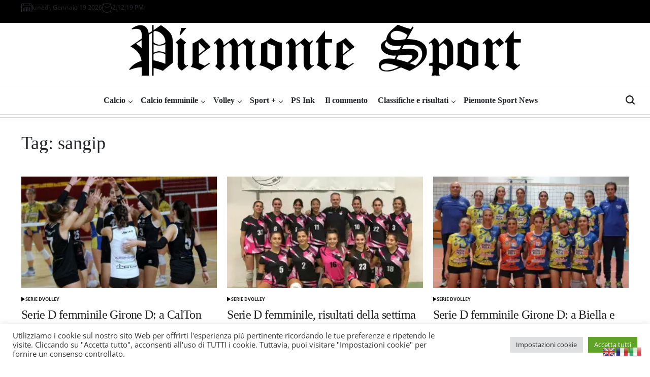

--- FILE ---
content_type: text/html; charset=UTF-8
request_url: https://piemontesport.to.it/tag/sangip/
body_size: 26504
content:
<!doctype html>
<html lang="it-IT">
    <head>
        <meta charset="UTF-8">
        <meta name="viewport" content="width=device-width, initial-scale=1">
        <link rel="profile" href="https://gmpg.org/xfn/11">
        <meta name='robots' content='index, follow, max-image-preview:large, max-snippet:-1, max-video-preview:-1' />
<link rel="manifest" href="https://piemontesport.to.it/ps-app/manifest.json">

	<!-- This site is optimized with the Yoast SEO plugin v26.7 - https://yoast.com/wordpress/plugins/seo/ -->
	<title>sangip Archivi - Piemonte Sport</title>
	<link rel="canonical" href="https://piemontesport.to.it/tag/sangip/" />
	<meta property="og:locale" content="it_IT" />
	<meta property="og:type" content="article" />
	<meta property="og:title" content="sangip Archivi - Piemonte Sport" />
	<meta property="og:url" content="https://piemontesport.to.it/tag/sangip/" />
	<meta property="og:site_name" content="Piemonte Sport" />
	<meta name="twitter:card" content="summary_large_image" />
	<script type="application/ld+json" class="yoast-schema-graph">{"@context":"https://schema.org","@graph":[{"@type":"CollectionPage","@id":"https://piemontesport.to.it/tag/sangip/","url":"https://piemontesport.to.it/tag/sangip/","name":"sangip Archivi - Piemonte Sport","isPartOf":{"@id":"https://piemontesport.to.it/#website"},"primaryImageOfPage":{"@id":"https://piemontesport.to.it/tag/sangip/#primaryimage"},"image":{"@id":"https://piemontesport.to.it/tag/sangip/#primaryimage"},"thumbnailUrl":"https://i0.wp.com/piemontesport.to.it/wp-content/uploads/2022/11/Le-ragazze-del-Balamunt-Minimold-espugnano-il-campo-del-Leini-foto-Fb-ASD-Balamnut.jpg?fit=820%2C578&ssl=1","breadcrumb":{"@id":"https://piemontesport.to.it/tag/sangip/#breadcrumb"},"inLanguage":"it-IT"},{"@type":"ImageObject","inLanguage":"it-IT","@id":"https://piemontesport.to.it/tag/sangip/#primaryimage","url":"https://i0.wp.com/piemontesport.to.it/wp-content/uploads/2022/11/Le-ragazze-del-Balamunt-Minimold-espugnano-il-campo-del-Leini-foto-Fb-ASD-Balamnut.jpg?fit=820%2C578&ssl=1","contentUrl":"https://i0.wp.com/piemontesport.to.it/wp-content/uploads/2022/11/Le-ragazze-del-Balamunt-Minimold-espugnano-il-campo-del-Leini-foto-Fb-ASD-Balamnut.jpg?fit=820%2C578&ssl=1","width":820,"height":578,"caption":"Le ragazze del Balamunt Minimold espugnano il campo del Leinì (foto Fb ASD Balamnut)"},{"@type":"BreadcrumbList","@id":"https://piemontesport.to.it/tag/sangip/#breadcrumb","itemListElement":[{"@type":"ListItem","position":1,"name":"Home","item":"https://piemontesport.to.it/"},{"@type":"ListItem","position":2,"name":"sangip"}]},{"@type":"WebSite","@id":"https://piemontesport.to.it/#website","url":"https://piemontesport.to.it/","name":"Piemonte Sport","description":"","publisher":{"@id":"https://piemontesport.to.it/#organization"},"potentialAction":[{"@type":"SearchAction","target":{"@type":"EntryPoint","urlTemplate":"https://piemontesport.to.it/?s={search_term_string}"},"query-input":{"@type":"PropertyValueSpecification","valueRequired":true,"valueName":"search_term_string"}}],"inLanguage":"it-IT"},{"@type":"Organization","@id":"https://piemontesport.to.it/#organization","name":"Piemonte Sport","url":"https://piemontesport.to.it/","logo":{"@type":"ImageObject","inLanguage":"it-IT","@id":"https://piemontesport.to.it/#/schema/logo/image/","url":"https://piemontesport.to.it/wp-content/uploads/2022/08/cropped-PS.png","contentUrl":"https://piemontesport.to.it/wp-content/uploads/2022/08/cropped-PS.png","width":512,"height":512,"caption":"Piemonte Sport"},"image":{"@id":"https://piemontesport.to.it/#/schema/logo/image/"},"sameAs":["https://www.facebook.com/piemontesport.to.it"]}]}</script>
	<!-- / Yoast SEO plugin. -->


<link rel='dns-prefetch' href='//code.responsivevoice.org' />
<link rel='dns-prefetch' href='//stats.wp.com' />
<link rel='dns-prefetch' href='//fonts.googleapis.com' />
<link rel='preconnect' href='//i0.wp.com' />
<link rel="alternate" type="application/rss+xml" title="Piemonte Sport &raquo; Feed" href="https://piemontesport.to.it/feed/" />
<link rel="alternate" type="application/rss+xml" title="Piemonte Sport &raquo; Feed dei commenti" href="https://piemontesport.to.it/comments/feed/" />
<script id="wpp-js" src="https://piemontesport.to.it/wp-content/plugins/wordpress-popular-posts/assets/js/wpp.min.js?ver=7.3.6" data-sampling="0" data-sampling-rate="100" data-api-url="https://piemontesport.to.it/wp-json/wordpress-popular-posts" data-post-id="0" data-token="bbb95a0bb4" data-lang="0" data-debug="0"></script>
<link rel="alternate" type="application/rss+xml" title="Piemonte Sport &raquo; sangip Feed del tag" href="https://piemontesport.to.it/tag/sangip/feed/" />
<style id='wp-img-auto-sizes-contain-inline-css'>
img:is([sizes=auto i],[sizes^="auto," i]){contain-intrinsic-size:3000px 1500px}
/*# sourceURL=wp-img-auto-sizes-contain-inline-css */
</style>

<link rel='stylesheet' id='latest-posts-block-fontawesome-front-css' href='https://piemontesport.to.it/wp-content/plugins/latest-posts-block-lite/src/assets/fontawesome/css/all.css?ver=1765375769' media='all' />
<link rel='stylesheet' id='latest-posts-block-frontend-block-style-css-css' href='https://piemontesport.to.it/wp-content/plugins/latest-posts-block-lite/dist/blocks.style.build.css?ver=6.9' media='all' />
<style id='wp-emoji-styles-inline-css'>

	img.wp-smiley, img.emoji {
		display: inline !important;
		border: none !important;
		box-shadow: none !important;
		height: 1em !important;
		width: 1em !important;
		margin: 0 0.07em !important;
		vertical-align: -0.1em !important;
		background: none !important;
		padding: 0 !important;
	}
/*# sourceURL=wp-emoji-styles-inline-css */
</style>
<link rel='stylesheet' id='wp-block-library-css' href='https://piemontesport.to.it/wp-includes/css/dist/block-library/style.min.css?ver=6.9' media='all' />
<style id='global-styles-inline-css'>
:root{--wp--preset--aspect-ratio--square: 1;--wp--preset--aspect-ratio--4-3: 4/3;--wp--preset--aspect-ratio--3-4: 3/4;--wp--preset--aspect-ratio--3-2: 3/2;--wp--preset--aspect-ratio--2-3: 2/3;--wp--preset--aspect-ratio--16-9: 16/9;--wp--preset--aspect-ratio--9-16: 9/16;--wp--preset--color--black: #000000;--wp--preset--color--cyan-bluish-gray: #abb8c3;--wp--preset--color--white: #ffffff;--wp--preset--color--pale-pink: #f78da7;--wp--preset--color--vivid-red: #cf2e2e;--wp--preset--color--luminous-vivid-orange: #ff6900;--wp--preset--color--luminous-vivid-amber: #fcb900;--wp--preset--color--light-green-cyan: #7bdcb5;--wp--preset--color--vivid-green-cyan: #00d084;--wp--preset--color--pale-cyan-blue: #8ed1fc;--wp--preset--color--vivid-cyan-blue: #0693e3;--wp--preset--color--vivid-purple: #9b51e0;--wp--preset--gradient--vivid-cyan-blue-to-vivid-purple: linear-gradient(135deg,rgb(6,147,227) 0%,rgb(155,81,224) 100%);--wp--preset--gradient--light-green-cyan-to-vivid-green-cyan: linear-gradient(135deg,rgb(122,220,180) 0%,rgb(0,208,130) 100%);--wp--preset--gradient--luminous-vivid-amber-to-luminous-vivid-orange: linear-gradient(135deg,rgb(252,185,0) 0%,rgb(255,105,0) 100%);--wp--preset--gradient--luminous-vivid-orange-to-vivid-red: linear-gradient(135deg,rgb(255,105,0) 0%,rgb(207,46,46) 100%);--wp--preset--gradient--very-light-gray-to-cyan-bluish-gray: linear-gradient(135deg,rgb(238,238,238) 0%,rgb(169,184,195) 100%);--wp--preset--gradient--cool-to-warm-spectrum: linear-gradient(135deg,rgb(74,234,220) 0%,rgb(151,120,209) 20%,rgb(207,42,186) 40%,rgb(238,44,130) 60%,rgb(251,105,98) 80%,rgb(254,248,76) 100%);--wp--preset--gradient--blush-light-purple: linear-gradient(135deg,rgb(255,206,236) 0%,rgb(152,150,240) 100%);--wp--preset--gradient--blush-bordeaux: linear-gradient(135deg,rgb(254,205,165) 0%,rgb(254,45,45) 50%,rgb(107,0,62) 100%);--wp--preset--gradient--luminous-dusk: linear-gradient(135deg,rgb(255,203,112) 0%,rgb(199,81,192) 50%,rgb(65,88,208) 100%);--wp--preset--gradient--pale-ocean: linear-gradient(135deg,rgb(255,245,203) 0%,rgb(182,227,212) 50%,rgb(51,167,181) 100%);--wp--preset--gradient--electric-grass: linear-gradient(135deg,rgb(202,248,128) 0%,rgb(113,206,126) 100%);--wp--preset--gradient--midnight: linear-gradient(135deg,rgb(2,3,129) 0%,rgb(40,116,252) 100%);--wp--preset--font-size--small: 13px;--wp--preset--font-size--medium: 20px;--wp--preset--font-size--large: 36px;--wp--preset--font-size--x-large: 42px;--wp--preset--spacing--20: 0.44rem;--wp--preset--spacing--30: 0.67rem;--wp--preset--spacing--40: 1rem;--wp--preset--spacing--50: 1.5rem;--wp--preset--spacing--60: 2.25rem;--wp--preset--spacing--70: 3.38rem;--wp--preset--spacing--80: 5.06rem;--wp--preset--shadow--natural: 6px 6px 9px rgba(0, 0, 0, 0.2);--wp--preset--shadow--deep: 12px 12px 50px rgba(0, 0, 0, 0.4);--wp--preset--shadow--sharp: 6px 6px 0px rgba(0, 0, 0, 0.2);--wp--preset--shadow--outlined: 6px 6px 0px -3px rgb(255, 255, 255), 6px 6px rgb(0, 0, 0);--wp--preset--shadow--crisp: 6px 6px 0px rgb(0, 0, 0);}:where(.is-layout-flex){gap: 0.5em;}:where(.is-layout-grid){gap: 0.5em;}body .is-layout-flex{display: flex;}.is-layout-flex{flex-wrap: wrap;align-items: center;}.is-layout-flex > :is(*, div){margin: 0;}body .is-layout-grid{display: grid;}.is-layout-grid > :is(*, div){margin: 0;}:where(.wp-block-columns.is-layout-flex){gap: 2em;}:where(.wp-block-columns.is-layout-grid){gap: 2em;}:where(.wp-block-post-template.is-layout-flex){gap: 1.25em;}:where(.wp-block-post-template.is-layout-grid){gap: 1.25em;}.has-black-color{color: var(--wp--preset--color--black) !important;}.has-cyan-bluish-gray-color{color: var(--wp--preset--color--cyan-bluish-gray) !important;}.has-white-color{color: var(--wp--preset--color--white) !important;}.has-pale-pink-color{color: var(--wp--preset--color--pale-pink) !important;}.has-vivid-red-color{color: var(--wp--preset--color--vivid-red) !important;}.has-luminous-vivid-orange-color{color: var(--wp--preset--color--luminous-vivid-orange) !important;}.has-luminous-vivid-amber-color{color: var(--wp--preset--color--luminous-vivid-amber) !important;}.has-light-green-cyan-color{color: var(--wp--preset--color--light-green-cyan) !important;}.has-vivid-green-cyan-color{color: var(--wp--preset--color--vivid-green-cyan) !important;}.has-pale-cyan-blue-color{color: var(--wp--preset--color--pale-cyan-blue) !important;}.has-vivid-cyan-blue-color{color: var(--wp--preset--color--vivid-cyan-blue) !important;}.has-vivid-purple-color{color: var(--wp--preset--color--vivid-purple) !important;}.has-black-background-color{background-color: var(--wp--preset--color--black) !important;}.has-cyan-bluish-gray-background-color{background-color: var(--wp--preset--color--cyan-bluish-gray) !important;}.has-white-background-color{background-color: var(--wp--preset--color--white) !important;}.has-pale-pink-background-color{background-color: var(--wp--preset--color--pale-pink) !important;}.has-vivid-red-background-color{background-color: var(--wp--preset--color--vivid-red) !important;}.has-luminous-vivid-orange-background-color{background-color: var(--wp--preset--color--luminous-vivid-orange) !important;}.has-luminous-vivid-amber-background-color{background-color: var(--wp--preset--color--luminous-vivid-amber) !important;}.has-light-green-cyan-background-color{background-color: var(--wp--preset--color--light-green-cyan) !important;}.has-vivid-green-cyan-background-color{background-color: var(--wp--preset--color--vivid-green-cyan) !important;}.has-pale-cyan-blue-background-color{background-color: var(--wp--preset--color--pale-cyan-blue) !important;}.has-vivid-cyan-blue-background-color{background-color: var(--wp--preset--color--vivid-cyan-blue) !important;}.has-vivid-purple-background-color{background-color: var(--wp--preset--color--vivid-purple) !important;}.has-black-border-color{border-color: var(--wp--preset--color--black) !important;}.has-cyan-bluish-gray-border-color{border-color: var(--wp--preset--color--cyan-bluish-gray) !important;}.has-white-border-color{border-color: var(--wp--preset--color--white) !important;}.has-pale-pink-border-color{border-color: var(--wp--preset--color--pale-pink) !important;}.has-vivid-red-border-color{border-color: var(--wp--preset--color--vivid-red) !important;}.has-luminous-vivid-orange-border-color{border-color: var(--wp--preset--color--luminous-vivid-orange) !important;}.has-luminous-vivid-amber-border-color{border-color: var(--wp--preset--color--luminous-vivid-amber) !important;}.has-light-green-cyan-border-color{border-color: var(--wp--preset--color--light-green-cyan) !important;}.has-vivid-green-cyan-border-color{border-color: var(--wp--preset--color--vivid-green-cyan) !important;}.has-pale-cyan-blue-border-color{border-color: var(--wp--preset--color--pale-cyan-blue) !important;}.has-vivid-cyan-blue-border-color{border-color: var(--wp--preset--color--vivid-cyan-blue) !important;}.has-vivid-purple-border-color{border-color: var(--wp--preset--color--vivid-purple) !important;}.has-vivid-cyan-blue-to-vivid-purple-gradient-background{background: var(--wp--preset--gradient--vivid-cyan-blue-to-vivid-purple) !important;}.has-light-green-cyan-to-vivid-green-cyan-gradient-background{background: var(--wp--preset--gradient--light-green-cyan-to-vivid-green-cyan) !important;}.has-luminous-vivid-amber-to-luminous-vivid-orange-gradient-background{background: var(--wp--preset--gradient--luminous-vivid-amber-to-luminous-vivid-orange) !important;}.has-luminous-vivid-orange-to-vivid-red-gradient-background{background: var(--wp--preset--gradient--luminous-vivid-orange-to-vivid-red) !important;}.has-very-light-gray-to-cyan-bluish-gray-gradient-background{background: var(--wp--preset--gradient--very-light-gray-to-cyan-bluish-gray) !important;}.has-cool-to-warm-spectrum-gradient-background{background: var(--wp--preset--gradient--cool-to-warm-spectrum) !important;}.has-blush-light-purple-gradient-background{background: var(--wp--preset--gradient--blush-light-purple) !important;}.has-blush-bordeaux-gradient-background{background: var(--wp--preset--gradient--blush-bordeaux) !important;}.has-luminous-dusk-gradient-background{background: var(--wp--preset--gradient--luminous-dusk) !important;}.has-pale-ocean-gradient-background{background: var(--wp--preset--gradient--pale-ocean) !important;}.has-electric-grass-gradient-background{background: var(--wp--preset--gradient--electric-grass) !important;}.has-midnight-gradient-background{background: var(--wp--preset--gradient--midnight) !important;}.has-small-font-size{font-size: var(--wp--preset--font-size--small) !important;}.has-medium-font-size{font-size: var(--wp--preset--font-size--medium) !important;}.has-large-font-size{font-size: var(--wp--preset--font-size--large) !important;}.has-x-large-font-size{font-size: var(--wp--preset--font-size--x-large) !important;}
/*# sourceURL=global-styles-inline-css */
</style>

<style id='classic-theme-styles-inline-css'>
/*! This file is auto-generated */
.wp-block-button__link{color:#fff;background-color:#32373c;border-radius:9999px;box-shadow:none;text-decoration:none;padding:calc(.667em + 2px) calc(1.333em + 2px);font-size:1.125em}.wp-block-file__button{background:#32373c;color:#fff;text-decoration:none}
/*# sourceURL=/wp-includes/css/classic-themes.min.css */
</style>
<link rel='stylesheet' id='cookie-law-info-css' href='https://piemontesport.to.it/wp-content/plugins/cookie-law-info/legacy/public/css/cookie-law-info-public.css?ver=3.3.9.1' media='all' />
<link rel='stylesheet' id='cookie-law-info-gdpr-css' href='https://piemontesport.to.it/wp-content/plugins/cookie-law-info/legacy/public/css/cookie-law-info-gdpr.css?ver=3.3.9.1' media='all' />
<link rel='stylesheet' id='plyr-css-css' href='https://piemontesport.to.it/wp-content/plugins/easy-video-player/lib/plyr.css?ver=6.9' media='all' />
<link rel='stylesheet' id='ps-app-hub-front-css' href='https://piemontesport.to.it/wp-content/plugins/ps-app-hub/assets/css/app.css?ver=1.1.1' media='all' />
<link rel='stylesheet' id='ps-breaking-nyt-css' href='https://piemontesport.to.it/wp-content/plugins/ps-breaking-nyt-v21/assets/css/style.css?ver=2.1.0' media='all' />
<link rel='stylesheet' id='ps-editoriale-css-css' href='https://piemontesport.to.it/wp-content/plugins/ps-editoriale-v1.1/assets/css/editoriale.css?ver=1.1' media='all' />
<link rel='stylesheet' id='ps-eb-style-css' href='https://piemontesport.to.it/wp-content/plugins/ps-esclusivo-badge-v1.0.5/assets/ps-eb.css?ver=1.0.5' media='all' />
<link rel='stylesheet' id='ps-hero-nyt-editorial-css' href='https://piemontesport.to.it/wp-content/plugins/ps-hero-nyt-editorial/assets/css/ps-hero-nyt.css?ver=1.3.0' media='all' />
<link rel='stylesheet' id='ps-hero-nyt-editorial-inter-css' href='https://fonts.googleapis.com/css2?family=Inter%3Awght%40400%3B600%3B700%3B800&#038;display=swap&#038;ver=1.3.0' media='all' />
<link rel='stylesheet' id='ps-hero-nyt-score-hotfix-css' href='https://piemontesport.to.it/wp-content/plugins/ps-hero-nyt-score-hotfix/hotfix.css?ver=1.0.1' media='all' />
<link rel='stylesheet' id='ps-hero-video-editorial-hotfix-css' href='https://piemontesport.to.it/wp-content/plugins/ps-hero-video-editorial-hotfix/css/video-editorial.css?ver=1.0.1' media='all' />
<link rel='stylesheet' id='ps-hero-video-orientation-soft-css' href='https://piemontesport.to.it/wp-content/plugins/ps-hero-wp-video-orientation-soft/css/video.css?ver=1.2.0' media='all' />
<link rel='stylesheet' id='psg-lightbox-css' href='https://piemontesport.to.it/wp-content/plugins/ps-photo-gallery-lightbox-v1.0.3/assets/psg.css?ver=1.0.3' media='all' />
<link rel='stylesheet' id='ps-seconda-apertura-nyt-css' href='https://piemontesport.to.it/wp-content/plugins/ps-seconda-apertura-nyt/assets/css/style.css?ver=3.2.1' media='all' />
<link rel='stylesheet' id='pssm-style-css' href='https://piemontesport.to.it/wp-content/plugins/ps-single-match%20v2/assets/pssm.css?ver=1.1.0' media='all' />
<link rel='stylesheet' id='psss-css-rt-css' href='https://piemontesport.to.it/wp-content/plugins/ps-sky-scores%20def/assets/sky-scores.css?ver=1758097413' media='all' />
<style id='psss-hotfix-inline-inline-css'>

/* === PS Sky Scores – Hotfix v0.5 === */

/* UNIFORMAZIONE FONT tra Classifica e Risultati */
.psss__table,
.psss--round .psss__matches{
  font-family: inherit !important;  /* usa il font del tema */
  font-weight: 600 !important;
  letter-spacing: .01em !important;
}
.psss--round .psss-match__row .score,
.psss__table td,
.psss__table th{
  font-variant-numeric: tabular-nums; /* numeri allineati */
}

/* RISULTATI: griglia equilibrata + punteggio davvero centrato */
.psss--round .psss__matches .psss-match__row{
  display:grid;
  grid-template-columns:minmax(0,1fr) auto minmax(0,1fr);
  align-items:center;
}
.psss--round .psss__matches .psss-match__row .score{
  display:flex;align-items:center;justify-content:center;
  min-width: 56px;           /* override base, aumenta/diminuisci da opzioni ticker_score_minw se vuoi coerente */
  margin:0 auto;text-align:center;
}
/* nomi delle squadre in risultati: non invadono il punteggio */
.psss--round .psss__matches .psss-match__row .team .name{
  max-width: 160px; overflow:hidden; white-space:nowrap; text-overflow:ellipsis;
}

/* TICKER: struttura anti-incastro */
.psss-ticker .psss-ticker__lane,
.psss-ticker .psss-marquee-wrap{ display:flex; align-items:center; gap: 40px; }
.psss-ticker .psss-chip{ display:flex; align-items:center; gap:10px; white-space:nowrap; }
.psss-ticker .psss-chip .tm{ display:flex; align-items:center; gap:8px; }
.psss-ticker .psss-chip .dash{ display:inline-block; min-width: 28px; text-align:center; font-weight:800; }
.psss-ticker .psss-chip .name{ display:inline-block; max-width: 160px; overflow:hidden; text-overflow:ellipsis; white-space:nowrap; }
/* Solo loghi attivo: nascondi sempre i nomi */


/* MOBILE */
@media (max-width: 320px){
  /* classifica */
  .psss__table{ font-size: 0.95rem !important; line-height: 1.25 !important; }
  /* risultati */
  .psss--round .psss__matches{ font-size: 0.6rem !important; line-height: 1 !important; }
  .psss--round .psss__matches .psss-match__row .team .name{ line-height: 1 !important; }
  /* ticker spacing mobile */
  .psss-ticker .psss-ticker__lane,
  .psss-ticker .psss-marquee-wrap{ gap: 18px; }
}

/*# sourceURL=psss-hotfix-inline-inline-css */
</style>
<style id='psss-mobile-fix-inline-inline-css'>

/* === PS Sky Scores – Mobile Fix === */
@media (max-width: 640px){

  /* 1) Uniforma font tra CLASSIFICA e RISULTATI (stessa famiglia/peso/size/line-height) */
  .psss__table,
  .psss--round .psss__matches{
    font-family: Inter, system-ui, -apple-system, Segoe UI, Roboto, Arial, sans-serif !important;
    font-weight: 600 !important;
    font-size: 0.95rem !important;
    line-height: 1.25 !important;
    letter-spacing: .01em !important;
  }

  /* 2) RISULTATI: griglia equilibrata, punteggio centrato e più largo */
  .psss--round .psss__matches .psss-match__row{
    display:grid !important;
    grid-template-columns:minmax(0,1fr) auto minmax(0,1fr) !important;
    align-items:center !important;
    padding: 10px 12px !important;
  }
  .psss--round .psss__matches .psss-match__row .team{
    display:flex !important; align-items:center !important; gap: 8px !important; min-width:0 !important;
  }
  .psss--round .psss__matches .psss-match__row .team .logo{
    width: 24px !important; height: 24px !important; border-radius:999px !important; object-fit:cover !important;
  }
  .psss--round .psss__matches .psss-match__row .team .name{
    display:inline-block !important;
    max-width: 160px !important;
    overflow:hidden !important; white-space:nowrap !important; text-overflow:ellipsis !important;
    line-height: 1.25 !important;
  }
  .psss--round .psss__matches .psss-match__row .score{
    display:flex !important; align-items:center !important; justify-content:center !important;
    min-width: 60px !important; margin:0 auto !important; text-align:center !important;
    font-variant-numeric: tabular-nums !important; font-weight: 800 !important;
  }

  /* 3) Classifica: anche qui numeri allineati e stessa aria */
  .psss__table td, .psss__table th{ font-variant-numeric: tabular-nums !important; }
}

/* Tocco extra (anche desktop): togli eventuali sottolineature nei risultati */
.psss--round .psss__matches a{ text-decoration:none !important; }

/*# sourceURL=psss-mobile-fix-inline-inline-css */
</style>
<style id='pss-ticker-skin-inline-css'>

/* === PS Sky Scores – Ticker Skin (solo ticker) v1.1 === */
.psss-ticker{ --chip-w: 280px; --chip-gap: 150px; --sep-h: 22px; --sep-color: rgba(255,255,255,.18); }

/* Header leggibile */
.psss-ticker .psss-ticker__header{ margin-bottom:8px; }
.psss-ticker .psss-ticker__title{
  font-size: 15px; letter-spacing:.06em; text-transform: uppercase; color: rgba(255,255,255,.92);
  display:block;
}
.psss-ticker .psss-ticker__meta{
  font-size: 11px; color: rgba(255,255,255,.78); display:block;
}

/* Lane e gap */
.psss-ticker .psss-ticker__lane,
.psss-ticker .psss-marquee-wrap{ display:flex; align-items:center; gap: var(--chip-gap); }

/* CHIP: layout a due righe (home sopra, away sotto) + punteggio al centro */
.psss-ticker .psss-chip{
  display:grid; grid-template-columns: minmax(0,1fr) auto minmax(0,1fr); grid-template-rows: auto auto;
  align-items:center; row-gap:6px; column-gap:14px; width: var(--chip-w); position:relative; padding:4px 0;
}
.psss-ticker .psss-chip .tm{ display:flex; align-items:center; gap:10px; min-width:0; }
.psss-ticker .psss-chip .tm:first-child{ grid-column:1; grid-row:1; } /* home */
.psss-ticker .psss-chip .tm:last-child{  grid-column:3; grid-row:2; } /* away */
.psss-ticker .psss-chip .logo{ width:22px; height:22px; flex:0 0 22px; object-fit:contain; }
.psss-ticker .psss-chip .name{ max-width: 250px; overflow:hidden; white-space:nowrap; text-overflow:ellipsis; }

/* Punteggio: centrato tra le due righe */
.psss-ticker .psss-chip .dash{
  grid-column:2; grid-row:1 / span 2; display:flex; align-items:center; justify-content:center;
  min-width: 60px; text-align:center; font-weight:800;
}

/* Separatore: sempre al centro del gap (indipendente dalla larghezza chip) */
.psss-ticker .psss-chip::after{
  content:""; position:absolute; right: calc(var(--chip-gap) * -0.5);
  width:1px; height: var(--sep-h); background: var(--sep-color);
  top:50%; transform: translateY(-50%);
}
.psss-ticker .psss-chip:last-child::after{ display:none; }

/* SOLO mobile: opzioni */
@media (max-width: 640px){
  .psss-ticker{ --chip-w: 240px; --chip-gap: 80px; }
  
}

/*# sourceURL=pss-ticker-skin-inline-css */
</style>
<link rel='stylesheet' id='ps-top11-css' href='https://piemontesport.to.it/wp-content/plugins/ps-top11-v1-2-3/assets/css/top11.css?ver=1.2.3' media='all' />
<style id='ps-ui-extras-inline-css'>

    :root{
      --ps-blue:#0b1f3a;
      --ps-border:#e6e9ef;
      --ps-green:#26a269;
      --ps-yellow:#f6c445;
      --ps-red:#d64545;
      --ps-blueTag:#2e68ff;
      --ps-radius:18px;
    }
    .psue-wrap{max-width:1100px;margin:0 auto;padding:8px 12px}
    .psue-logos{
      background:var(--ps-blue);
      border-radius:var(--ps-radius);
      padding:10px 12px;
      display:flex;gap:12px;overflow:auto;scrollbar-width:thin
    }
    .psue-logo{
      flex:0 0 auto;background:#fff;border-radius:12px;
      width:52px;height:52px;display:flex;align-items:center;justify-content:center
    }
    .psue-logo img{max-width:100%;max-height:100%;object-fit:contain}

    .psue-legend{
      margin-top:14px;background:#fff;border:1px solid var(--ps-border);
      border-radius:var(--ps-radius);padding:12px 14px;display:flex;gap:18px;flex-wrap:wrap;
      font-family:system-ui,Segoe UI,Roboto,Helvetica,Arial,sans-serif
    }
    .psue-item{display:flex;align-items:center;gap:8px;font-weight:600}
    .psue-sq{width:14px;height:14px;border-radius:3px;display:inline-block}
    .psue-green{background:var(--ps-green)}
    .psue-blue{background:var(--ps-blueTag)}
    .psue-yellow{background:var(--ps-yellow)}
    .psue-red{background:var(--ps-red)}
    @media (max-width:720px){
      .psue-logo{width:46px;height:46px}
    }
/*# sourceURL=ps-ui-extras-inline-css */
</style>
<link rel='stylesheet' id='ps-ultima-ora-nyt-style-css' href='https://piemontesport.to.it/wp-content/plugins/ps-ultima-ora-nyt-v1.0.4/assets/css/ultima-ora-nyt.css?ver=1.0.4' media='all' />
<link rel='stylesheet' id='psuo-front-css' href='https://piemontesport.to.it/wp-content/plugins/ps-ultima-ora/assets/css/style.css?ver=1.0.0' media='all' />
<link rel='stylesheet' id='psvb-badge-style-css' href='https://piemontesport.to.it/wp-content/plugins/ps-video-badge/assets/css/badge.css?ver=1.0.0' media='all' />
<link rel='stylesheet' id='rv-style-css' href='https://piemontesport.to.it/wp-content/plugins/responsivevoice-text-to-speech/includes/css/responsivevoice.css?ver=6.9' media='all' />
<link rel='stylesheet' id='smiling_video_csscore-css' href='https://piemontesport.to.it/wp-content/plugins/smiling-video/css/video-js-5.19.2.css?smver=1.1.9&#038;ver=6.9' media='all' />
<link rel='stylesheet' id='smiling_video_cssima-css' href='https://piemontesport.to.it/wp-content/plugins/smiling-video/css/videojs.ima.css?smver=1.1.9&#038;ver=6.9' media='all' />
<link rel='stylesheet' id='smiling_video_cssskin-css' href='https://piemontesport.to.it/wp-content/plugins/smiling-video/css/skin-smiling-player-multicp-2.0.css?smver=1.1.9&#038;ver=6.9' media='all' />
<link rel='stylesheet' id='smiling_video_cssgoogleapisfont-css' href='https://piemontesport.to.it/wp-content/plugins/smiling-video/css/Quicksand.css?ver=6.9' media='all' />
<link rel='stylesheet' id='wpa-style-css' href='https://piemontesport.to.it/wp-content/plugins/wp-accessibility/css/wpa-style.css?ver=2.2.6' media='all' />
<style id='wpa-style-inline-css'>
:root { --admin-bar-top : 7px; }
/*# sourceURL=wpa-style-inline-css */
</style>
<link rel='stylesheet' id='daextletal-google-font-1-css' href='https://fonts.googleapis.com/css2?family=Open+Sans&#038;ver=1.22#038;display=swap' media='all' />
<link rel='stylesheet' id='daextletal-general-css' href='https://piemontesport.to.it/wp-content/plugins/league-table-lite/public/assets/css/general.min.css?ver=1.22' media='all' />
<link rel='stylesheet' id='psbsl-front-css' href='https://piemontesport.to.it/wp-content/plugins/ps-big-scores-line/assets/style.css?ver=1.0.0' media='all' />
<link rel='stylesheet' id='wordpress-popular-posts-css-css' href='https://piemontesport.to.it/wp-content/plugins/wordpress-popular-posts/assets/css/wpp.css?ver=7.3.6' media='all' />
<link rel='stylesheet' id='sportsx-load-google-fonts-css' href='https://piemontesport.to.it/wp-content/fonts/e5705b74180624602c6f7df7500c581a.css?ver=1.1.6' media='all' />
<link rel='stylesheet' id='swiper-css' href='https://piemontesport.to.it/wp-content/themes/sportsx/assets/css/swiper-bundle.min.css?ver=6.9' media='all' />
<link rel='stylesheet' id='sportsx-style-css' href='https://piemontesport.to.it/wp-content/themes/sportsx/style.css?ver=1.1.6' media='all' />
<style id='sportsx-style-inline-css'>
                
.tags-links { clip: rect(1px, 1px, 1px, 1px); height: 1px; position: absolute; overflow: hidden; width: 1px; }
/*# sourceURL=sportsx-style-inline-css */
</style>
<link rel='stylesheet' id='sportsx-preloader-css' href='https://piemontesport.to.it/wp-content/themes/sportsx/assets/css/preloader-style-4.css?ver=6.9' media='all' />
<link rel='stylesheet' id='ps-editoriali-css' href='https://piemontesport.to.it/wp-content/plugins/ps-editoriali-v1-4-2/assets/css/ps-editoriali.css?ver=1.4.0' media='all' />
<script src="https://piemontesport.to.it/wp-includes/js/jquery/jquery.min.js?ver=3.7.1" id="jquery-core-js"></script>
<script src="https://piemontesport.to.it/wp-includes/js/jquery/jquery-migrate.min.js?ver=3.4.1" id="jquery-migrate-js"></script>
<script id="cookie-law-info-js-extra">
var Cli_Data = {"nn_cookie_ids":[],"cookielist":[],"non_necessary_cookies":[],"ccpaEnabled":"","ccpaRegionBased":"","ccpaBarEnabled":"","strictlyEnabled":["necessary","obligatoire"],"ccpaType":"gdpr","js_blocking":"1","custom_integration":"","triggerDomRefresh":"","secure_cookies":""};
var cli_cookiebar_settings = {"animate_speed_hide":"500","animate_speed_show":"500","background":"#FFF","border":"#b1a6a6c2","border_on":"","button_1_button_colour":"#61a229","button_1_button_hover":"#4e8221","button_1_link_colour":"#fff","button_1_as_button":"1","button_1_new_win":"","button_2_button_colour":"#333","button_2_button_hover":"#292929","button_2_link_colour":"#444","button_2_as_button":"","button_2_hidebar":"","button_3_button_colour":"#dedfe0","button_3_button_hover":"#b2b2b3","button_3_link_colour":"#333333","button_3_as_button":"1","button_3_new_win":"","button_4_button_colour":"#dedfe0","button_4_button_hover":"#b2b2b3","button_4_link_colour":"#333333","button_4_as_button":"1","button_7_button_colour":"#61a229","button_7_button_hover":"#4e8221","button_7_link_colour":"#fff","button_7_as_button":"1","button_7_new_win":"","font_family":"inherit","header_fix":"","notify_animate_hide":"1","notify_animate_show":"","notify_div_id":"#cookie-law-info-bar","notify_position_horizontal":"right","notify_position_vertical":"bottom","scroll_close":"","scroll_close_reload":"","accept_close_reload":"","reject_close_reload":"","showagain_tab":"","showagain_background":"#fff","showagain_border":"#000","showagain_div_id":"#cookie-law-info-again","showagain_x_position":"100px","text":"#333333","show_once_yn":"","show_once":"10000","logging_on":"","as_popup":"","popup_overlay":"1","bar_heading_text":"","cookie_bar_as":"banner","popup_showagain_position":"bottom-right","widget_position":"left"};
var log_object = {"ajax_url":"https://piemontesport.to.it/wp-admin/admin-ajax.php"};
//# sourceURL=cookie-law-info-js-extra
</script>
<script src="https://piemontesport.to.it/wp-content/plugins/cookie-law-info/legacy/public/js/cookie-law-info-public.js?ver=3.3.9.1" id="cookie-law-info-js"></script>
<script id="plyr-js-js-extra">
var easy_video_player = {"plyr_iconUrl":"https://piemontesport.to.it/wp-content/plugins/easy-video-player/lib/plyr.svg","plyr_blankVideo":"https://piemontesport.to.it/wp-content/plugins/easy-video-player/lib/blank.mp4"};
//# sourceURL=plyr-js-js-extra
</script>
<script src="https://piemontesport.to.it/wp-content/plugins/easy-video-player/lib/plyr.js?ver=6.9" id="plyr-js-js"></script>
<script src="https://code.responsivevoice.org/responsivevoice.js" id="responsive-voice-js"></script>
<script src="https://piemontesport.to.it/wp-content/plugins/smiling-video/js/sm-common-func.js?smver=1.1.9&amp;ver=6.9" id="smiling_video_jscommon-js"></script>
<link rel="https://api.w.org/" href="https://piemontesport.to.it/wp-json/" /><link rel="alternate" title="JSON" type="application/json" href="https://piemontesport.to.it/wp-json/wp/v2/tags/844" /><link rel="EditURI" type="application/rsd+xml" title="RSD" href="https://piemontesport.to.it/xmlrpc.php?rsd" />
<meta name="generator" content="WordPress 6.9" />
<style>
    .ps-live-label-wrap .ps-live-dot {
        display:inline-block;
        width: 8px;
        height: 8px;
        border-radius: 50%;
        margin-right: 6px;
        position: relative;
        top: -1px;
        animation: ps-blink 1.2s infinite;
    }
    @keyframes ps-blink {
        0%, 50%, 100% { opacity: 1; }
        25%, 75% { opacity: 0.3; }
    }
    </style><style>
    .psnp-back-btn {
        display:inline-block;
        margin-top:10px;
        padding:10px 22px;
        background:#0b1f3a;
        color:#fff !important;
        border-radius:5px;
        text-decoration:none;
        transition:background 0.3s;
    }
    .psnp-back-btn:hover { background:#152d5b; }
    </style>	<style>img#wpstats{display:none}</style>
		            <style id="wpp-loading-animation-styles">@-webkit-keyframes bgslide{from{background-position-x:0}to{background-position-x:-200%}}@keyframes bgslide{from{background-position-x:0}to{background-position-x:-200%}}.wpp-widget-block-placeholder,.wpp-shortcode-placeholder{margin:0 auto;width:60px;height:3px;background:#dd3737;background:linear-gradient(90deg,#dd3737 0%,#571313 10%,#dd3737 100%);background-size:200% auto;border-radius:3px;-webkit-animation:bgslide 1s infinite linear;animation:bgslide 1s infinite linear}</style>
            <style id="psfhg-base">
.psfhg{position:relative; overflow:hidden; margin:0 0 20px; --ps-panel:#F3F4F6; --ps-text:#111827;}
.psfhg.card{box-shadow:0 6px 18px rgba(0,0,0,.09)}
.psfhg.round{border-radius:16px}
.psfhg.sq{border-radius:0}
.psfhg-wrap{display:flex;flex-direction:column}

/* img */
.psfhg-img{position:relative; overflow:hidden; background:#e5e7eb; aspect-ratio:16/9}
.psfhg.ratio-21x9 .psfhg-img{aspect-ratio:21/9}
.psfhg.ratio-4x3  .psfhg-img{aspect-ratio:4/3}
.psfhg-img img{display:block; width:100%; height:100%; object-fit:cover}
.psfhg-img .grad{position:absolute; inset:0; pointer-events:none}
.psfhg-img .badge{position:absolute; z-index:3; top:12px; left:12px; padding:6px 10px; border-radius:999px; font:800 12px/1 system-ui,-apple-system,Segoe UI,Roboto,sans-serif; letter-spacing:.04em; text-transform:uppercase;}
.psfhg-img .badge.right{left:auto; right:12px}

.psfhg-border{height:0; border-top-style:solid; border-top-color:rgba(0,0,0,.12)}

.psfhg-kicker{font:700 13px/1.1 system-ui,-apple-system,Segoe UI,Roboto,sans-serif; letter-spacing:.06em; text-transform:uppercase; opacity:.95; margin:10px 0 8px}
.psfhg .psfhg-kicker.size-s{ font-size:12px }
.psfhg .psfhg-kicker.size-m{ font-size:13.5px }
.psfhg .psfhg-kicker.size-l{ font-size:15px }
.psfhg .psfhg-kicker.center{ text-align:center }

.psfhg-title{font-weight:800; line-height:1.08; margin:10px 0 12px}
.psfhg-title a{color:inherit; text-decoration:none}
.psfhg-title.center{text-align:center}
.psfhg-excerpt{margin:.25rem 0 .5rem; opacity:.95}

.psfhg-meta{display:flex; align-items:center; gap:8px; font:500 14px/1.2 system-ui,-apple-system,Segoe UI,Roboto,sans-serif; opacity:.98; margin-top:2px}
.psfhg-meta.center{justify-content:center; text-align:center}
.psfhg-meta .av{width:28px;height:28px;border-radius:50%;overflow:hidden; flex:0 0 28px}
.psfhg-meta .av img{width:100%;height:100%;object-fit:cover}
.psfhg-meta .dot{opacity:.5; margin:0 4px}
.psfhg-meta.size-s{font-size:13px}
.psfhg-meta.size-m{font-size:14px}
.psfhg-meta.size-l{font-size:16px}

.psfhg.size-s  .psfhg-title{font-size:clamp(20px,1.8vw,28px)}
.psfhg.size-m  .psfhg-title{font-size:clamp(22px,2vw,32px)}
.psfhg.size-l  .psfhg-title{font-size:clamp(26px,2.4vw,38px)}

.psfhg.w-small  .psfhg-panel{padding:14px}
.psfhg.w-medium .psfhg-panel{padding:18px 16px}
.psfhg.w-large  .psfhg-panel{padding:24px 20px}

.psfhg .clamp2{display:-webkit-box; -webkit-line-clamp:2; -webkit-box-orient:vertical; overflow:hidden}
.psfhg .clamp3{display:-webkit-box; -webkit-line-clamp:3; -webkit-box-orient:vertical; overflow:hidden}
.psfhg .clamp1{display:-webkit-box; -webkit-line-clamp:1; -webkit-box-orient:vertical; overflow:hidden}

@media (min-width: 992px){ .psfhg.mobile-only{display:none} }
@media (hover:hover){ .psfhg.card .psfhg-panel:hover{transform:translateY(-1px); box-shadow:0 8px 20px rgba(0,0,0,.1)} }

/* ====== FULL-BLEED ====== */
@media (max-width: 991.98px){
  .psfhg.mobile-bleed{
    width:100vw; position:relative; left:50%; right:50%;
    margin-left:-50vw; margin-right:-50vw;
    border-radius:0 !important; box-shadow:none !important;
  }
  .psfhg.mb-gap-none{margin-bottom:0 !important}
  .psfhg.mb-gap-tight{margin-bottom:10px !important}
}
@media (min-width: 992px){
  .psfhg.desktop-bleed{
    width:100vw; position:relative; left:50%; right:50%;
    margin-left:-50vw; margin-right:-50vw;
    border-radius:0 !important; box-shadow:none !important;
  }
}

/* ====== SCORE BAND (tra foto e titolo) ====== */
.psfhg-score{background:#111827; color:#fff; padding:10px 14px; display:grid; grid-template-columns:1fr auto 1fr; align-items:center; gap:10px}
.psfhg-score .team{display:flex; align-items:center; gap:10px; min-width:0}
.psfhg-score .team .logo{width:28px;height:28px;border-radius:999px; overflow:hidden; background:#fff; display:grid; place-items:center}
.psfhg-score .team .logo img{width:100%;height:100%; object-fit:contain}
.psfhg-score .team .name{font-weight:600; white-space:nowrap; overflow:hidden; text-overflow:ellipsis}
.psfhg-score .mid{text-align:center}
.psfhg-score .comp{font:700 10px/1 system-ui,-apple-system,Segoe UI,Roboto,sans-serif; letter-spacing:.06em; text-transform:uppercase; opacity:.85; margin-bottom:4px}
.psfhg-score .result{font:800 20px/1 system-ui,-apple-system,Segoe UI,Roboto,sans-serif}
.psfhg-score .state{font:700 11px/1.1 system-ui,-apple-system,Segoe UI,Roboto,sans-serif; margin-top:3px}
.psfhg-score.live  .state{color:#22c55e}
.psfhg-score.done  .state{color:#e5e7eb; opacity:.9}

/* Mostra banda anche su mobile se abilitato */
@media (max-width: 991.98px){
  .psfhg .score-hide-mobile{ display:none; }
}

/* ====== LAYOUT FILL + 3 RIGHT ====== */
.psfhg.layout-fill3right .grid{display:grid; gap:18px; grid-template-columns:1fr}
@media (min-width: 992px){
  .psfhg.layout-fill3right .grid{grid-template-columns:minmax(0,2fr) minmax(0,1.2fr); align-items:start}
}
.psfhg.layout-fill3right .panel{padding:18px 16px}
.psfhg.layout-fill3right .side-list{display:grid; gap:14px}
@media (min-width: 992px){ .psfhg.layout-fill3right .side-list{gap:16px} }
.psfhg.layout-fill3right .mobile-divider{height:2px; width:60px; margin:10px auto 6px; border-radius:2px; background:rgba(0,0,0,.15)}
@media (min-width: 992px){ .psfhg.layout-fill3right .mobile-divider{display:none} }
.psfhg.layout-fill3right .side .psfhg-meta .av{width:24px;height:24px;border-radius:999px; overflow:hidden; flex:0 0 24px}
.psfhg.layout-fill3right .side .psfhg-meta{font-size:13px}
.psfhg.layout-fill3right .side .psfhg-title.side-title{
  font-weight:600;
  line-height:1.18;
  margin:0 0 6px;
  font-size:18px;
}
@media (max-width: 991.98px){
  .psfhg.layout-fill3right .side .psfhg-title.side-title{
    font-size:clamp(16px, 3.8vw, 19px);
  }
}
.psfhg .thumb img{display:block;width:100%;height:100%;object-fit:cover}
</style>
<style id="psvh-base">
.psvh{--gap:22px; --colw:340px; --railw:300px; --centerMin:560px; --centerMax:620px; --title:#111827; --muted:#6b7280; --bg:#ffffff}
.psvh, .psvh *{box-sizing:border-box}
.psvh .grid{display:grid; grid-template-columns:1fr; gap:var(--gap)}
@media(min-width: 1100px){
  .psvh.layout-3 .grid{
    grid-template-columns:minmax(0,var(--colw)) minmax(var(--centerMin), var(--centerMax)) minmax(0,var(--colw));
    justify-content:center;
    align-items:start;
  }
  .psvh.layout-4 .grid{
    grid-template-columns:minmax(0,var(--colw)) minmax(var(--centerMin), var(--centerMax)) minmax(0,var(--colw)) minmax(0,var(--railw));
    justify-content:center;
    align-items:start;
  }
}
.psvh .side, .psvh .rail{display:flex; flex-direction:column; gap:18px}
.psvh .side .item, .psvh .rail .item{border-bottom:1px solid #e5e7eb; padding-bottom:14px}
.psvh .side .item:last-child, .psvh .rail .item:last-child{border-bottom:none; padding-bottom:0}
.psvh .title{font-family: ui-serif, Georgia, Cambria, "Times New Roman", Times, serif; font-weight:700; line-height:1.18; font-size: clamp(18px, 1.35vw, 20px); color:var(--title); margin:0 0 6px}
.psvh .title a{text-decoration:none; color:inherit}
.psvh .by{font:500 13px/1.2 system-ui,-apple-system,Segoe UI,Roboto,sans-serif; color:#6b7280; margin-top:4px}
.psvh .excerpt{color:#374151; font:400 14px/1.45 system-ui,-apple-system,Segoe UI,Roboto,sans-serif; margin-top:8px}
.psvh .clamp2{-webkit-line-clamp:2; display:-webkit-box; -webkit-box-orient:vertical; overflow:hidden}
.psvh .clamp3{-webkit-line-clamp:3; display:-webkit-box; -webkit-box-orient:vertical; overflow:hidden}
.psvh .thumb{width:100%; aspect-ratio:16/9; background:#e5e7eb; border-radius:10px; overflow:hidden}
.psvh .thumb img{width:100%; height:100%; object-fit:cover; display:block}
.psvh .video-wrap{position:relative; background:#000; overflow:hidden; border-radius:10px}
.psvh .video-wrap video{display:block; width:100%; height:auto; aspect-ratio:9/16; object-fit:cover; max-height:80vh}
@media(min-width: 1100px){
  .psvh .video-wrap video{aspect-ratio:16/9}
  .psvh.aspect-vertical .video-wrap video{aspect-ratio:9/16}
}
.psvh .caption{font:400 13px/1.4 system-ui,-apple-system,Segoe UI,Roboto,sans-serif; color:#6b7280; margin-top:8px}
</style>
<link rel="icon" href="https://i0.wp.com/piemontesport.to.it/wp-content/uploads/2026/01/cropped-LOGO-PS-2026-e1767827030602.png?fit=32%2C32&#038;ssl=1" sizes="32x32" />
<link rel="icon" href="https://i0.wp.com/piemontesport.to.it/wp-content/uploads/2026/01/cropped-LOGO-PS-2026-e1767827030602.png?fit=192%2C192&#038;ssl=1" sizes="192x192" />
<link rel="apple-touch-icon" href="https://i0.wp.com/piemontesport.to.it/wp-content/uploads/2026/01/cropped-LOGO-PS-2026-e1767827030602.png?fit=180%2C180&#038;ssl=1" />
<meta name="msapplication-TileImage" content="https://i0.wp.com/piemontesport.to.it/wp-content/uploads/2026/01/cropped-LOGO-PS-2026-e1767827030602.png?fit=270%2C270&#038;ssl=1" />
		<style id="wp-custom-css">
			/* PS Big Scores Line – STYLE 3 → NERO */
.psbsl-wrapper.psbsl-style-3 {
    background: #000 !important;
}

/* rimuove gradienti/blu interni */
.psbsl-wrapper.psbsl-style-3::before,
.psbsl-wrapper.psbsl-style-3::after {
    background: none !important;
}

/* card / slide */
.psbsl-wrapper.psbsl-style-3 .psbsl-item,
.psbsl-wrapper.psbsl-style-3 .psbsl-slide {
    background: transparent !important;
}
/* PS Big Scores Line – barra verticale unica sul risultato */
.psbsl-wrapper.psbsl-style-3 .psbsl-score {
    border-left: 1px solid #333;
    padding-left: 12px;
}

/* Riduce lo spazio tra header e Breaking NYT (desktop + mobile) */
.ps-breaking-nyt {
    margin-top: -1px !important;
}
/* =====================================================
   Attacco reale header → PS Big Scores Line
   ===================================================== */

/* contenitore principale */
.site-content,
.site-main,
.content-area,
.wrapper {
    margin-top: 0 !important;
    padding-top: 0 !important;
}

/* primo blocco sotto header */
.site-content > :first-child,
.site-main > :first-child,
.content-area > :first-child,
.wrapper > :first-child {
    margin-top: -16px !important;
}

/* sicurezza su section */
section:first-of-type {
    margin-top: -16px !important;
}

/* plugin PS Big Scores Line */
.psbsl-wrapper.psbsl-style-3 {
    margin-top: 0 !important;
}
/* PS Big Scores Line – riduzione altezza fascia */
.psbsl-wrapper.psbsl-style-3 {
    padding-top: 6px !important;
    padding-bottom: 6px !important;
    font-size: 0.92em;
}

/* riduce spazio interno dei singoli match */
.psbsl-wrapper.psbsl-style-3 .psbsl-item {
    padding-top: 4px;
    padding-bottom: 4px;
}

/* loghi leggermente più piccoli */
.psbsl-wrapper.psbsl-style-3 img {
    max-height: 26px;
}

/* PS Video Hero – versione super stretta */
section.psvh{
  --centerMin: 420px !important;   /* larghezza colonna video */
  --centerMax: 420px !important;
  --colw: 380px !important;         /* colonne laterali leggermente più larghe */
  --railw: 340px !important;        /* side-rail */
  --gap: 22px !important;
}
/* Video verticale pieno */
section.psvh.aspect-vertical .video-wrap{ background: transparent !important; }
section.psvh.aspect-vertical .video-wrap video{
  aspect-ratio: 9 / 16 !important;
  object-fit: cover !important;
  width: 100% !important;
  height: auto !important;
  max-height: 85vh !important;
}


:root {
  --wpi--primary-bg-color: #000000; /* nero scuro al posto del rosso */
}
/* Aumenta l'altezza del font nei paragrafi degli articoli */
article p {
    line-height: 1.8; /* Aumenta la spaziatura tra le righe */
    font-size: 18px; /* Regola la dimensione del testo */
    margin-bottom: 1.5em; /* Spaziatura tra i paragrafi */
    color: #000; /* Colore nero per il testo */
}

/* Mantieni la formattazione sui virgolettati inline (q) */
article q {
    font-style: italic; /* Stile corsivo per citazioni */
    color: inherit; /* Usa lo stesso colore del testo principale */
    quotes: "“" "”" "‘" "’"; /* Aggiungi virgolette tipografiche */
}

/* Mantieni la formattazione nei blockquote */
article blockquote {
    font-size: 18px; /* Mantieni la stessa dimensione del testo */
    line-height: 1.8; /* Stessa spaziatura tra righe */
    font-style: italic; /* Corsivo per le citazioni */
    color: #555; /* Colore leggermente più chiaro */
    border-left: 5px solid #ccc; /* Linea decorativa a sinistra */
    padding-left: 15px; /* Indentazione interna */
    margin: 1.5em 0; /* Spazio sopra e sotto */
}

/* Mantiene la spaziatura normale per i titoli e forza il colore nero */
article h1, article h2, article h3, article h4, article h5, article h6 {
    line-height: 1.2; /* Spaziatura più stretta per i titoli */
    margin-bottom: 1em; /* Spaziatura sotto il titolo */
    color: #000 !important; /* Forza il colore nero per tutti i titoli */
}

/* Stile specifico per il riassunto nel banner */
.banner .summary, .banner .entry-summary {
    color: #ffffff !important; /* Colore bianco per il riassunto */
    text-shadow: 0px 0px 5px rgba(0, 0, 0, 0.7); /* Ombra per maggiore leggibilità */
    font-size: 16px; /* Dimensione leggibile */
    line-height: 1.6; /* Spaziatura tra righe */
}

/* Aggiorna lo stile degli elenchi puntati nell'articolo */
article ul, article ol {
    font-size: 18px; /* Stessa dimensione del testo principale */
    line-height: 1.8; /* Spaziatura tra le righe */
    color: #000; /* Colore nero per il testo */
    margin-bottom: 1.5em; /* Spazio sotto l'elenco */
    font-family: Arial, sans-serif; /* Font coerente con il resto dell'articolo */
}

/* Per punti elenco (li) */
article ul li, article ol li {
    margin-bottom: 0.5em; /* Spazio tra gli elementi della lista */[smiling_video id="644473"]

  var url644473 = "https://vid1aws.smiling.video//SmilingVideoResponder/AutoSnippet?idUser=1381&amp;evid=644473";
  var snippet644473 = httpGetSync(url644473);
  document.write(snippet644473);

[/smiling_video]		</style>
			<!-- Fonts Plugin CSS - https://fontsplugin.com/ -->
	<style>
		body, #content, .entry-content, .post-content, .page-content, .post-excerpt, .entry-summary, .entry-excerpt, .widget-area, .widget, .sidebar, #sidebar, footer, .footer, #footer, .site-footer {
font-style: normal;
font-weight: 500;
 }
.menu, .page_item a, .menu-item a, .wp-block-navigation, .wp-block-navigation-item__content {
font-family: Georgia, Times, Times New Roman, serif;
 }
.entry-content, .entry-content p, .post-content, .page-content, .post-excerpt, .entry-summary, .entry-excerpt, .excerpt, .excerpt p, .type-post p, .type-page p, .wp-block-post-content, .wp-block-post-excerpt, .elementor, .elementor p {
font-family: Georgia, Times, Times New Roman, serif;
font-style: normal;
font-weight: 400;
 }
.wp-block-post-title, .wp-block-post-title a, .entry-title, .entry-title a, .post-title, .post-title a, .page-title, .entry-content h1, #content h1, .type-post h1, .type-page h1, .elementor h1 {
font-family: Georgia, Times, Times New Roman, serif;
 }
.entry-content h2, .post-content h2, .page-content h2, #content h2, .type-post h2, .type-page h2, .elementor h2 {
font-family: Georgia, Times, Times New Roman, serif;
 }
.entry-content h3, .post-content h3, .page-content h3, #content h3, .type-post h3, .type-page h3, .elementor h3 {
font-family: Georgia, Times, Times New Roman, serif;
 }
.entry-content h4, .post-content h4, .page-content h4, #content h4, .type-post h4, .type-page h4, .elementor h4 {
font-family: Georgia, Times, Times New Roman, serif;
 }
.entry-content h5, .post-content h5, .page-content h5, #content h5, .type-post h5, .type-page h5, .elementor h5 {
font-family: Georgia, Times, Times New Roman, serif;
 }
.entry-content h6, .post-content h6, .page-content h6, #content h6, .type-post h6, .type-page h6, .elementor h6 {
font-family: Georgia, Times, Times New Roman, serif;
 }
ul, ol, ul li, ol li, li {
font-family: Georgia, Times, Times New Roman, serif;
 }
blockquote, .wp-block-quote, blockquote p, .wp-block-quote p {
font-family: Georgia, Times, Times New Roman, serif;
 }
	</style>
	<!-- Fonts Plugin CSS -->
	    <link rel='stylesheet' id='cookie-law-info-table-css' href='https://piemontesport.to.it/wp-content/plugins/cookie-law-info/legacy/public/css/cookie-law-info-table.css?ver=3.3.9.1' media='all' />
</head>
<body data-rsssl=1 class="archive tag tag-sangip tag-844 wp-custom-logo wp-embed-responsive wp-theme-sportsx hfeed no-sidebar has-sticky-sidebar tags-hidden">
<div id="page" class="site">
    <a class="skip-link screen-reader-text" href="#site-content">Skip to content</a>
    <div id="wpi-preloader">
    <div class="wpi-preloader-wrapper">
                        <div class="site-preloader site-preloader-4"></div>
                    </div>
</div>
    <div id="wpi-topbar" class="site-topbar hide-on-mobile">
        <div class="wrapper topbar-wrapper">
            <div class="topbar-components topbar-components-left">
                                    <div class="site-topbar-component topbar-component-date">
                        <svg class="svg-icon" aria-hidden="true" role="img" focusable="false" xmlns="http://www.w3.org/2000/svg" width="20" height="20" viewBox="0 0 20 20"><path fill="currentColor" d="M18.5 2h-2.5v-0.5c0-0.276-0.224-0.5-0.5-0.5s-0.5 0.224-0.5 0.5v0.5h-10v-0.5c0-0.276-0.224-0.5-0.5-0.5s-0.5 0.224-0.5 0.5v0.5h-2.5c-0.827 0-1.5 0.673-1.5 1.5v14c0 0.827 0.673 1.5 1.5 1.5h17c0.827 0 1.5-0.673 1.5-1.5v-14c0-0.827-0.673-1.5-1.5-1.5zM1.5 3h2.5v1.5c0 0.276 0.224 0.5 0.5 0.5s0.5-0.224 0.5-0.5v-1.5h10v1.5c0 0.276 0.224 0.5 0.5 0.5s0.5-0.224 0.5-0.5v-1.5h2.5c0.276 0 0.5 0.224 0.5 0.5v2.5h-18v-2.5c0-0.276 0.224-0.5 0.5-0.5zM18.5 18h-17c-0.276 0-0.5-0.224-0.5-0.5v-10.5h18v10.5c0 0.276-0.224 0.5-0.5 0.5z"></path><path fill="currentColor" d="M7.5 10h-1c-0.276 0-0.5-0.224-0.5-0.5s0.224-0.5 0.5-0.5h1c0.276 0 0.5 0.224 0.5 0.5s-0.224 0.5-0.5 0.5z"></path><path fill="currentColor" d="M10.5 10h-1c-0.276 0-0.5-0.224-0.5-0.5s0.224-0.5 0.5-0.5h1c0.276 0 0.5 0.224 0.5 0.5s-0.224 0.5-0.5 0.5z"></path><path fill="currentColor" d="M13.5 10h-1c-0.276 0-0.5-0.224-0.5-0.5s0.224-0.5 0.5-0.5h1c0.276 0 0.5 0.224 0.5 0.5s-0.224 0.5-0.5 0.5z"></path><path fill="currentColor" d="M16.5 10h-1c-0.276 0-0.5-0.224-0.5-0.5s0.224-0.5 0.5-0.5h1c0.276 0 0.5 0.224 0.5 0.5s-0.224 0.5-0.5 0.5z"></path><path fill="currentColor" d="M4.5 12h-1c-0.276 0-0.5-0.224-0.5-0.5s0.224-0.5 0.5-0.5h1c0.276 0 0.5 0.224 0.5 0.5s-0.224 0.5-0.5 0.5z"></path><path fill="currentColor" d="M7.5 12h-1c-0.276 0-0.5-0.224-0.5-0.5s0.224-0.5 0.5-0.5h1c0.276 0 0.5 0.224 0.5 0.5s-0.224 0.5-0.5 0.5z"></path><path fill="currentColor" d="M10.5 12h-1c-0.276 0-0.5-0.224-0.5-0.5s0.224-0.5 0.5-0.5h1c0.276 0 0.5 0.224 0.5 0.5s-0.224 0.5-0.5 0.5z"></path><path fill="currentColor" d="M13.5 12h-1c-0.276 0-0.5-0.224-0.5-0.5s0.224-0.5 0.5-0.5h1c0.276 0 0.5 0.224 0.5 0.5s-0.224 0.5-0.5 0.5z"></path><path fill="currentColor" d="M16.5 12h-1c-0.276 0-0.5-0.224-0.5-0.5s0.224-0.5 0.5-0.5h1c0.276 0 0.5 0.224 0.5 0.5s-0.224 0.5-0.5 0.5z"></path><path fill="currentColor" d="M4.5 14h-1c-0.276 0-0.5-0.224-0.5-0.5s0.224-0.5 0.5-0.5h1c0.276 0 0.5 0.224 0.5 0.5s-0.224 0.5-0.5 0.5z"></path><path fill="currentColor" d="M7.5 14h-1c-0.276 0-0.5-0.224-0.5-0.5s0.224-0.5 0.5-0.5h1c0.276 0 0.5 0.224 0.5 0.5s-0.224 0.5-0.5 0.5z"></path><path fill="currentColor" d="M10.5 14h-1c-0.276 0-0.5-0.224-0.5-0.5s0.224-0.5 0.5-0.5h1c0.276 0 0.5 0.224 0.5 0.5s-0.224 0.5-0.5 0.5z"></path><path fill="currentColor" d="M13.5 14h-1c-0.276 0-0.5-0.224-0.5-0.5s0.224-0.5 0.5-0.5h1c0.276 0 0.5 0.224 0.5 0.5s-0.224 0.5-0.5 0.5z"></path><path fill="currentColor" d="M16.5 14h-1c-0.276 0-0.5-0.224-0.5-0.5s0.224-0.5 0.5-0.5h1c0.276 0 0.5 0.224 0.5 0.5s-0.224 0.5-0.5 0.5z"></path><path fill="currentColor" d="M4.5 16h-1c-0.276 0-0.5-0.224-0.5-0.5s0.224-0.5 0.5-0.5h1c0.276 0 0.5 0.224 0.5 0.5s-0.224 0.5-0.5 0.5z"></path><path fill="currentColor" d="M7.5 16h-1c-0.276 0-0.5-0.224-0.5-0.5s0.224-0.5 0.5-0.5h1c0.276 0 0.5 0.224 0.5 0.5s-0.224 0.5-0.5 0.5z"></path><path fill="currentColor" d="M10.5 16h-1c-0.276 0-0.5-0.224-0.5-0.5s0.224-0.5 0.5-0.5h1c0.276 0 0.5 0.224 0.5 0.5s-0.224 0.5-0.5 0.5z"></path><path fill="currentColor" d="M13.5 16h-1c-0.276 0-0.5-0.224-0.5-0.5s0.224-0.5 0.5-0.5h1c0.276 0 0.5 0.224 0.5 0.5s-0.224 0.5-0.5 0.5z"></path><path fill="currentColor" d="M16.5 16h-1c-0.276 0-0.5-0.224-0.5-0.5s0.224-0.5 0.5-0.5h1c0.276 0 0.5 0.224 0.5 0.5s-0.224 0.5-0.5 0.5z"></path></svg>                        
                        lunedì, Gennaio 19 2026                    </div>
                                                    <div class="site-topbar-component topbar-component-clock">
                        <svg class="svg-icon" aria-hidden="true" role="img" focusable="false" xmlns="http://www.w3.org/2000/svg" width="20" height="20" viewBox="0 0 20 20"><path fill="currentColor" d="M16.32 17.113c1.729-1.782 2.68-4.124 2.68-6.613 0-2.37-0.862-4.608-2.438-6.355l0.688-0.688 0.647 0.646c0.098 0.098 0.226 0.146 0.353 0.146s0.256-0.049 0.353-0.146c0.195-0.195 0.195-0.512 0-0.707l-2-2c-0.195-0.195-0.512-0.195-0.707 0s-0.195 0.512 0 0.707l0.647 0.646-0.688 0.688c-1.747-1.576-3.985-2.438-6.355-2.438s-4.608 0.862-6.355 2.438l-0.688-0.688 0.646-0.646c0.195-0.195 0.195-0.512 0-0.707s-0.512-0.195-0.707 0l-2 2c-0.195 0.195-0.195 0.512 0 0.707 0.098 0.098 0.226 0.146 0.354 0.146s0.256-0.049 0.354-0.146l0.646-0.646 0.688 0.688c-1.576 1.747-2.438 3.985-2.438 6.355 0 2.489 0.951 4.831 2.68 6.613l-2.034 2.034c-0.195 0.195-0.195 0.512 0 0.707 0.098 0.098 0.226 0.147 0.354 0.147s0.256-0.049 0.354-0.147l2.060-2.059c1.705 1.428 3.836 2.206 6.087 2.206s4.382-0.778 6.087-2.206l2.059 2.059c0.098 0.098 0.226 0.147 0.354 0.147s0.256-0.049 0.353-0.147c0.195-0.195 0.195-0.512 0-0.707l-2.034-2.034zM1 10.5c0-4.687 3.813-8.5 8.5-8.5s8.5 3.813 8.5 8.5c0 4.687-3.813 8.5-8.5 8.5s-8.5-3.813-8.5-8.5z"></path><path fill="currentColor" d="M15.129 7.25c-0.138-0.239-0.444-0.321-0.683-0.183l-4.92 2.841-3.835-2.685c-0.226-0.158-0.538-0.103-0.696 0.123s-0.103 0.538 0.123 0.696l4.096 2.868c0.001 0.001 0.002 0.001 0.002 0.002 0.009 0.006 0.018 0.012 0.027 0.017 0.002 0.001 0.004 0.003 0.006 0.004 0.009 0.005 0.018 0.010 0.027 0.015 0.002 0.001 0.004 0.002 0.006 0.003 0.010 0.005 0.020 0.009 0.031 0.014 0.006 0.003 0.013 0.005 0.019 0.007 0.004 0.001 0.008 0.003 0.013 0.005 0.007 0.002 0.014 0.004 0.021 0.006 0.004 0.001 0.008 0.002 0.012 0.003 0.007 0.002 0.014 0.003 0.022 0.005 0.004 0.001 0.008 0.002 0.012 0.002 0.007 0.001 0.014 0.002 0.021 0.003 0.005 0.001 0.010 0.001 0.015 0.002 0.006 0.001 0.012 0.001 0.018 0.002 0.009 0.001 0.018 0.001 0.027 0.001 0.002 0 0.004 0 0.006 0 0 0 0-0 0-0s0 0 0.001 0c0.019 0 0.037-0.001 0.056-0.003 0.001-0 0.002-0 0.003-0 0.018-0.002 0.036-0.005 0.054-0.010 0.002-0 0.003-0.001 0.005-0.001 0.017-0.004 0.034-0.009 0.050-0.015 0.003-0.001 0.006-0.002 0.008-0.003 0.016-0.006 0.031-0.012 0.046-0.020 0.004-0.002 0.007-0.004 0.011-0.006 0.005-0.003 0.011-0.005 0.016-0.008l5.196-3c0.239-0.138 0.321-0.444 0.183-0.683z"></path></svg>                        <div class="wpi-display-clock"></div>
                    </div>
                            </div>
            <div class="topbar-components topbar-components-right">
                
                        </div>
        </div>
    </div>
<header id="masthead" class="site-header site-header-3">
    <div class="site-header-responsive has-sticky-navigation hide-on-desktop">
    <div class="wrapper header-wrapper">
        <div class="header-components header-components-left">
            <button class="toggle nav-toggle" aria-label="Menu" data-toggle-target=".menu-modal" data-toggle-body-class="showing-menu-modal" aria-expanded="false" data-set-focus=".close-nav-toggle">
                <span class="wpi-menu-icon">
                    <span></span>
                    <span></span>
                </span>
            </button><!-- .nav-toggle -->
        </div>
        <div class="header-components header-components-center">

            <div class="site-branding">
                                    <div class="site-logo">
                        <a href="https://piemontesport.to.it/" class="custom-logo-link" rel="home"><img width="1790" height="232" src="https://i0.wp.com/piemontesport.to.it/wp-content/uploads/2024/02/cropped-cropped-cropped-cropped-cropped-cropped-cropped-cropped-cropped-cropped-cropped-cropped-cropped-cropped-cropped-cropped-cropped-6d0ae8c1975c83e27392c2426d6814b1.png?fit=1790%2C232&amp;ssl=1" class="custom-logo" alt="Piemonte Sport" decoding="async" fetchpriority="high" srcset="https://i0.wp.com/piemontesport.to.it/wp-content/uploads/2024/02/cropped-cropped-cropped-cropped-cropped-cropped-cropped-cropped-cropped-cropped-cropped-cropped-cropped-cropped-cropped-cropped-cropped-6d0ae8c1975c83e27392c2426d6814b1.png?w=1790&amp;ssl=1 1790w, https://i0.wp.com/piemontesport.to.it/wp-content/uploads/2024/02/cropped-cropped-cropped-cropped-cropped-cropped-cropped-cropped-cropped-cropped-cropped-cropped-cropped-cropped-cropped-cropped-cropped-6d0ae8c1975c83e27392c2426d6814b1.png?resize=300%2C39&amp;ssl=1 300w, https://i0.wp.com/piemontesport.to.it/wp-content/uploads/2024/02/cropped-cropped-cropped-cropped-cropped-cropped-cropped-cropped-cropped-cropped-cropped-cropped-cropped-cropped-cropped-cropped-cropped-6d0ae8c1975c83e27392c2426d6814b1.png?resize=1024%2C133&amp;ssl=1 1024w, https://i0.wp.com/piemontesport.to.it/wp-content/uploads/2024/02/cropped-cropped-cropped-cropped-cropped-cropped-cropped-cropped-cropped-cropped-cropped-cropped-cropped-cropped-cropped-cropped-cropped-6d0ae8c1975c83e27392c2426d6814b1.png?resize=768%2C100&amp;ssl=1 768w, https://i0.wp.com/piemontesport.to.it/wp-content/uploads/2024/02/cropped-cropped-cropped-cropped-cropped-cropped-cropped-cropped-cropped-cropped-cropped-cropped-cropped-cropped-cropped-cropped-cropped-6d0ae8c1975c83e27392c2426d6814b1.png?resize=1536%2C199&amp;ssl=1 1536w, https://i0.wp.com/piemontesport.to.it/wp-content/uploads/2024/02/cropped-cropped-cropped-cropped-cropped-cropped-cropped-cropped-cropped-cropped-cropped-cropped-cropped-cropped-cropped-cropped-cropped-6d0ae8c1975c83e27392c2426d6814b1.png?resize=128%2C17&amp;ssl=1 128w, https://i0.wp.com/piemontesport.to.it/wp-content/uploads/2024/02/cropped-cropped-cropped-cropped-cropped-cropped-cropped-cropped-cropped-cropped-cropped-cropped-cropped-cropped-cropped-cropped-cropped-6d0ae8c1975c83e27392c2426d6814b1.png?resize=32%2C4&amp;ssl=1 32w, https://i0.wp.com/piemontesport.to.it/wp-content/uploads/2024/02/cropped-cropped-cropped-cropped-cropped-cropped-cropped-cropped-cropped-cropped-cropped-cropped-cropped-cropped-cropped-cropped-cropped-6d0ae8c1975c83e27392c2426d6814b1.png?w=1280&amp;ssl=1 1280w" sizes="(max-width: 1790px) 100vw, 1790px" /></a>                    </div>
                                        <div class="screen-reader-text">
                        <a href="https://piemontesport.to.it/">Piemonte Sport</a></div>
                                </div><!-- .site-branding -->
        </div>
        <div class="header-components header-components-right">
            <button class="toggle search-toggle" aria-label="Search" data-toggle-target=".search-modal" data-toggle-body-class="showing-search-modal" data-set-focus=".search-modal .search-field" aria-expanded="false">
                <svg class="svg-icon" aria-hidden="true" role="img" focusable="false" xmlns="http://www.w3.org/2000/svg" width="18" height="18" viewBox="0 0 18 18"><path fill="currentColor" d="M 7.117188 0.0351562 C 5.304688 0.226562 3.722656 0.960938 2.425781 2.203125 C 1.152344 3.421875 0.359375 4.964844 0.0820312 6.753906 C -0.00390625 7.304688 -0.00390625 8.445312 0.0820312 8.992188 C 0.625 12.5 3.265625 15.132812 6.785156 15.667969 C 7.335938 15.753906 8.414062 15.753906 8.964844 15.667969 C 10.148438 15.484375 11.261719 15.066406 12.179688 14.457031 C 12.375 14.328125 12.546875 14.214844 12.566406 14.207031 C 12.578125 14.199219 13.414062 15.007812 14.410156 16.003906 C 15.832031 17.421875 16.261719 17.832031 16.398438 17.898438 C 16.542969 17.964844 16.632812 17.984375 16.875 17.980469 C 17.128906 17.980469 17.203125 17.964844 17.355469 17.882812 C 17.597656 17.757812 17.777344 17.574219 17.890625 17.335938 C 17.964844 17.171875 17.984375 17.089844 17.984375 16.859375 C 17.980469 16.371094 18.011719 16.414062 15.988281 14.363281 L 14.207031 12.5625 L 14.460938 12.175781 C 15.074219 11.242188 15.484375 10.152344 15.667969 8.992188 C 15.753906 8.445312 15.753906 7.304688 15.667969 6.75 C 15.398438 4.976562 14.597656 3.421875 13.324219 2.203125 C 12.144531 1.070312 10.75 0.371094 9.125 0.101562 C 8.644531 0.0195312 7.574219 -0.015625 7.117188 0.0351562 Z M 8.941406 2.355469 C 10.972656 2.753906 12.625 4.226562 13.234375 6.1875 C 13.78125 7.953125 13.453125 9.824219 12.339844 11.285156 C 12.058594 11.65625 11.433594 12.25 11.054688 12.503906 C 9.355469 13.660156 7.1875 13.8125 5.367188 12.898438 C 2.886719 11.652344 1.691406 8.835938 2.515625 6.1875 C 3.132812 4.222656 4.796875 2.730469 6.808594 2.359375 C 7.332031 2.261719 7.398438 2.257812 8.015625 2.265625 C 8.382812 2.277344 8.683594 2.304688 8.941406 2.355469 Z M 8.941406 2.355469 " /></svg>            </button><!-- .search-toggle -->
        </div>
    </div>
</div>    <div class="site-header-desktop hide-on-tablet hide-on-mobile">
        <div class="header-branding-area">
            <div class="wrapper header-wrapper">
                <div class="header-components header-components-center">
                    
<div class="site-branding">
            <div class="site-logo">
            <a href="https://piemontesport.to.it/" class="custom-logo-link" rel="home"><img width="1790" height="232" src="https://i0.wp.com/piemontesport.to.it/wp-content/uploads/2024/02/cropped-cropped-cropped-cropped-cropped-cropped-cropped-cropped-cropped-cropped-cropped-cropped-cropped-cropped-cropped-cropped-cropped-6d0ae8c1975c83e27392c2426d6814b1.png?fit=1790%2C232&amp;ssl=1" class="custom-logo" alt="Piemonte Sport" decoding="async" srcset="https://i0.wp.com/piemontesport.to.it/wp-content/uploads/2024/02/cropped-cropped-cropped-cropped-cropped-cropped-cropped-cropped-cropped-cropped-cropped-cropped-cropped-cropped-cropped-cropped-cropped-6d0ae8c1975c83e27392c2426d6814b1.png?w=1790&amp;ssl=1 1790w, https://i0.wp.com/piemontesport.to.it/wp-content/uploads/2024/02/cropped-cropped-cropped-cropped-cropped-cropped-cropped-cropped-cropped-cropped-cropped-cropped-cropped-cropped-cropped-cropped-cropped-6d0ae8c1975c83e27392c2426d6814b1.png?resize=300%2C39&amp;ssl=1 300w, https://i0.wp.com/piemontesport.to.it/wp-content/uploads/2024/02/cropped-cropped-cropped-cropped-cropped-cropped-cropped-cropped-cropped-cropped-cropped-cropped-cropped-cropped-cropped-cropped-cropped-6d0ae8c1975c83e27392c2426d6814b1.png?resize=1024%2C133&amp;ssl=1 1024w, https://i0.wp.com/piemontesport.to.it/wp-content/uploads/2024/02/cropped-cropped-cropped-cropped-cropped-cropped-cropped-cropped-cropped-cropped-cropped-cropped-cropped-cropped-cropped-cropped-cropped-6d0ae8c1975c83e27392c2426d6814b1.png?resize=768%2C100&amp;ssl=1 768w, https://i0.wp.com/piemontesport.to.it/wp-content/uploads/2024/02/cropped-cropped-cropped-cropped-cropped-cropped-cropped-cropped-cropped-cropped-cropped-cropped-cropped-cropped-cropped-cropped-cropped-6d0ae8c1975c83e27392c2426d6814b1.png?resize=1536%2C199&amp;ssl=1 1536w, https://i0.wp.com/piemontesport.to.it/wp-content/uploads/2024/02/cropped-cropped-cropped-cropped-cropped-cropped-cropped-cropped-cropped-cropped-cropped-cropped-cropped-cropped-cropped-cropped-cropped-6d0ae8c1975c83e27392c2426d6814b1.png?resize=128%2C17&amp;ssl=1 128w, https://i0.wp.com/piemontesport.to.it/wp-content/uploads/2024/02/cropped-cropped-cropped-cropped-cropped-cropped-cropped-cropped-cropped-cropped-cropped-cropped-cropped-cropped-cropped-cropped-cropped-6d0ae8c1975c83e27392c2426d6814b1.png?resize=32%2C4&amp;ssl=1 32w, https://i0.wp.com/piemontesport.to.it/wp-content/uploads/2024/02/cropped-cropped-cropped-cropped-cropped-cropped-cropped-cropped-cropped-cropped-cropped-cropped-cropped-cropped-cropped-cropped-cropped-6d0ae8c1975c83e27392c2426d6814b1.png?w=1280&amp;ssl=1 1280w" sizes="(max-width: 1790px) 100vw, 1790px" /></a>        </div>
                    <div class="screen-reader-text">
                <a href="https://piemontesport.to.it/">Piemonte Sport</a>
            </div>
            
    </div><!-- .site-branding -->
                </div>
            </div>
        </div>
        <div class="header-navigation-area">
            <div class="wrapper-fluid header-wrapper">
                <div class="header-components header-components-left">
                </div>
                <div class="header-components header-components-center">
                                        <div class="header-navigation-wrapper">
                                                    <nav class="primary-menu-wrapper"
                                 aria-label="Horizontal">
                                <ul class="primary-menu reset-list-style">
                                    <li id="menu-item-13747" class="menu-item menu-item-type-taxonomy menu-item-object-category menu-item-has-children menu-item-13747"><a href="https://piemontesport.to.it/category/calcio/">Calcio</a><span class="icon"></span>
<ul class="sub-menu">
	<li id="menu-item-13755" class="menu-item menu-item-type-taxonomy menu-item-object-category menu-item-13755"><a href="https://piemontesport.to.it/category/calcio/serie-a/">Serie A</a></li>
	<li id="menu-item-13756" class="menu-item menu-item-type-taxonomy menu-item-object-category menu-item-13756"><a href="https://piemontesport.to.it/category/calcio/serie-b/">Serie B</a></li>
	<li id="menu-item-13757" class="menu-item menu-item-type-taxonomy menu-item-object-category menu-item-13757"><a href="https://piemontesport.to.it/category/calcio/serie-c/">Serie C</a></li>
	<li id="menu-item-13758" class="menu-item menu-item-type-taxonomy menu-item-object-category menu-item-13758"><a href="https://piemontesport.to.it/category/calcio/serie-d/">Serie D</a></li>
	<li id="menu-item-13749" class="menu-item menu-item-type-taxonomy menu-item-object-category menu-item-13749"><a href="https://piemontesport.to.it/category/calcio/eccellenza/">Eccellenza</a></li>
	<li id="menu-item-13752" class="menu-item menu-item-type-taxonomy menu-item-object-category menu-item-13752"><a href="https://piemontesport.to.it/category/calcio/promozione/">Promozione</a></li>
	<li id="menu-item-13751" class="menu-item menu-item-type-taxonomy menu-item-object-category menu-item-13751"><a href="https://piemontesport.to.it/category/calcio/prima-categoria/">Prima Categoria</a></li>
	<li id="menu-item-13754" class="menu-item menu-item-type-taxonomy menu-item-object-category menu-item-13754"><a href="https://piemontesport.to.it/category/calcio/seconda-categoria/">Seconda Categoria</a></li>
	<li id="menu-item-13759" class="menu-item menu-item-type-taxonomy menu-item-object-category menu-item-13759"><a href="https://piemontesport.to.it/category/calcio/terza-categoria/">Terza Categoria</a></li>
	<li id="menu-item-13748" class="menu-item menu-item-type-taxonomy menu-item-object-category menu-item-13748"><a href="https://piemontesport.to.it/category/calcio/calcio-giovanile/">Calcio giovanile</a></li>
	<li id="menu-item-13753" class="menu-item menu-item-type-taxonomy menu-item-object-category menu-item-13753"><a href="https://piemontesport.to.it/category/calcio/scuola-calcio/">Scuola calcio</a></li>
	<li id="menu-item-13750" class="menu-item menu-item-type-taxonomy menu-item-object-category menu-item-13750"><a href="https://piemontesport.to.it/category/calcio/futsal/">Futsal</a></li>
</ul>
</li>
<li id="menu-item-13760" class="menu-item menu-item-type-taxonomy menu-item-object-category menu-item-has-children menu-item-13760"><a href="https://piemontesport.to.it/category/calcio-femminile/">Calcio femminile</a><span class="icon"></span>
<ul class="sub-menu">
	<li id="menu-item-13762" class="menu-item menu-item-type-taxonomy menu-item-object-category menu-item-13762"><a href="https://piemontesport.to.it/category/calcio-femminile/eccellenza-calcio-femminile/">Eccellenza</a></li>
	<li id="menu-item-13766" class="menu-item menu-item-type-taxonomy menu-item-object-category menu-item-13766"><a href="https://piemontesport.to.it/category/calcio-femminile/serie-a-calcio-femminile/">Serie A</a></li>
	<li id="menu-item-13767" class="menu-item menu-item-type-taxonomy menu-item-object-category menu-item-13767"><a href="https://piemontesport.to.it/category/calcio-femminile/serie-b-calcio-femminile/">Serie B</a></li>
	<li id="menu-item-13768" class="menu-item menu-item-type-taxonomy menu-item-object-category menu-item-13768"><a href="https://piemontesport.to.it/category/calcio-femminile/serie-c-calcio-femminile/">Serie C</a></li>
	<li id="menu-item-13764" class="menu-item menu-item-type-taxonomy menu-item-object-category menu-item-13764"><a href="https://piemontesport.to.it/category/calcio-femminile/primavera-1/">Primavera 1</a></li>
	<li id="menu-item-13772" class="menu-item menu-item-type-taxonomy menu-item-object-category menu-item-13772"><a href="https://piemontesport.to.it/category/calcio-femminile/under-19/">Under 19</a></li>
	<li id="menu-item-13771" class="menu-item menu-item-type-taxonomy menu-item-object-category menu-item-13771"><a href="https://piemontesport.to.it/category/calcio-femminile/under-17/">Under 17</a></li>
	<li id="menu-item-13770" class="menu-item menu-item-type-taxonomy menu-item-object-category menu-item-13770"><a href="https://piemontesport.to.it/category/calcio-femminile/under-15/">Under 15</a></li>
	<li id="menu-item-13769" class="menu-item menu-item-type-taxonomy menu-item-object-category menu-item-13769"><a href="https://piemontesport.to.it/category/calcio-femminile/under-12/">Under 12</a></li>
	<li id="menu-item-13765" class="menu-item menu-item-type-taxonomy menu-item-object-category menu-item-13765"><a href="https://piemontesport.to.it/category/calcio-femminile/scuola-calcio-calcio-femminile/">Scuola Calcio</a></li>
	<li id="menu-item-13761" class="menu-item menu-item-type-taxonomy menu-item-object-category menu-item-13761"><a href="https://piemontesport.to.it/category/calcio-femminile/azzurre/">Azzurre</a></li>
	<li id="menu-item-13763" class="menu-item menu-item-type-taxonomy menu-item-object-category menu-item-13763"><a href="https://piemontesport.to.it/category/calcio-femminile/futsal-calcio-femminile/">Futsal</a></li>
</ul>
</li>
<li id="menu-item-13781" class="menu-item menu-item-type-taxonomy menu-item-object-category menu-item-has-children menu-item-13781"><a href="https://piemontesport.to.it/category/volley/">Volley</a><span class="icon"></span>
<ul class="sub-menu">
	<li id="menu-item-13784" class="menu-item menu-item-type-taxonomy menu-item-object-category menu-item-13784"><a href="https://piemontesport.to.it/category/volley/serie-a-volley/">Serie A</a></li>
	<li id="menu-item-13785" class="menu-item menu-item-type-taxonomy menu-item-object-category menu-item-13785"><a href="https://piemontesport.to.it/category/volley/serie-b-volley/">Serie B</a></li>
	<li id="menu-item-13786" class="menu-item menu-item-type-taxonomy menu-item-object-category menu-item-13786"><a href="https://piemontesport.to.it/category/volley/serie-c-volley/">Serie C</a></li>
	<li id="menu-item-13787" class="menu-item menu-item-type-taxonomy menu-item-object-category menu-item-13787"><a href="https://piemontesport.to.it/category/volley/serie-d-volley/">Serie D</a></li>
	<li id="menu-item-13782" class="menu-item menu-item-type-taxonomy menu-item-object-category menu-item-13782"><a href="https://piemontesport.to.it/category/volley/giovanili/">Giovanili</a></li>
	<li id="menu-item-13783" class="menu-item menu-item-type-taxonomy menu-item-object-category menu-item-13783"><a href="https://piemontesport.to.it/category/volley/italvolley/">ItalVolley</a></li>
</ul>
</li>
<li id="menu-item-13774" class="menu-item menu-item-type-taxonomy menu-item-object-category menu-item-has-children menu-item-13774"><a href="https://piemontesport.to.it/category/sport/">Sport +</a><span class="icon"></span>
<ul class="sub-menu">
	<li id="menu-item-13775" class="menu-item menu-item-type-taxonomy menu-item-object-category menu-item-13775"><a href="https://piemontesport.to.it/category/sport/altri-sport/">Altri sport</a></li>
	<li id="menu-item-13746" class="menu-item menu-item-type-taxonomy menu-item-object-category menu-item-13746"><a href="https://piemontesport.to.it/category/basket/">Basket</a></li>
	<li id="menu-item-13776" class="menu-item menu-item-type-taxonomy menu-item-object-category menu-item-13776"><a href="https://piemontesport.to.it/category/sport/bocce/">Bocce</a></li>
	<li id="menu-item-13777" class="menu-item menu-item-type-taxonomy menu-item-object-category menu-item-13777"><a href="https://piemontesport.to.it/category/sport/ciclismo/">Ciclismo</a></li>
	<li id="menu-item-13778" class="menu-item menu-item-type-taxonomy menu-item-object-category menu-item-13778"><a href="https://piemontesport.to.it/category/sport/hockey/">Hockey</a></li>
	<li id="menu-item-13779" class="menu-item menu-item-type-taxonomy menu-item-object-category menu-item-13779"><a href="https://piemontesport.to.it/category/sport/motori/">Motori</a></li>
	<li id="menu-item-13780" class="menu-item menu-item-type-taxonomy menu-item-object-category menu-item-13780"><a href="https://piemontesport.to.it/category/sport/tennis/">Tennis</a></li>
</ul>
</li>
<li id="menu-item-23741" class="menu-item menu-item-type-taxonomy menu-item-object-category menu-item-23741"><a href="https://piemontesport.to.it/category/ps-ink/">PS Ink</a></li>
<li id="menu-item-82787" class="menu-item menu-item-type-taxonomy menu-item-object-category menu-item-82787"><a href="https://piemontesport.to.it/category/il-commento/">Il commento</a></li>
<li id="menu-item-28302" class="menu-item menu-item-type-post_type menu-item-object-page menu-item-has-children menu-item-28302"><a href="https://piemontesport.to.it/classifiche-e-risultati/">Classifiche e risultati</a><span class="icon"></span>
<ul class="sub-menu">
	<li id="menu-item-28317" class="menu-item menu-item-type-post_type menu-item-object-page menu-item-28317"><a href="https://piemontesport.to.it/serie-a/">Serie A</a></li>
	<li id="menu-item-30356" class="menu-item menu-item-type-post_type menu-item-object-page menu-item-30356"><a href="https://piemontesport.to.it/serie-b-femminile/">Serie B femminile</a></li>
	<li id="menu-item-30360" class="menu-item menu-item-type-post_type menu-item-object-page menu-item-30360"><a href="https://piemontesport.to.it/serie-c-femminile/">Serie C femminile</a></li>
	<li id="menu-item-28318" class="menu-item menu-item-type-post_type menu-item-object-page menu-item-28318"><a href="https://piemontesport.to.it/calendario-serie-d-girone-a/">Serie D &#8211; Girone A</a></li>
	<li id="menu-item-28319" class="menu-item menu-item-type-post_type menu-item-object-page menu-item-28319"><a href="https://piemontesport.to.it/calendario-eccellenza-girone-a/">Eccellenza &#8211; Girone A</a></li>
	<li id="menu-item-28320" class="menu-item menu-item-type-post_type menu-item-object-page menu-item-28320"><a href="https://piemontesport.to.it/calendario-eccellenza-girone-b/">Eccellenza &#8211; Girone B</a></li>
</ul>
</li>
<li id="menu-item-69567" class="menu-item menu-item-type-post_type menu-item-object-page menu-item-69567"><a href="https://piemontesport.to.it/piemonte-sport-news/">Piemonte Sport News</a></li>
                                </ul>
                            </nav><!-- .primary-menu-wrapper -->
                                                </div><!-- .header-navigation-wrapper -->
                </div>
                <div class="header-components header-components-right">
                    <button class="toggle search-toggle desktop-search-toggle" data-toggle-target=".search-modal" data-toggle-body-class="showing-search-modal" data-set-focus=".search-modal .search-field" aria-expanded="false">
                        <svg class="svg-icon" aria-hidden="true" role="img" focusable="false" xmlns="http://www.w3.org/2000/svg" width="18" height="18" viewBox="0 0 18 18"><path fill="currentColor" d="M 7.117188 0.0351562 C 5.304688 0.226562 3.722656 0.960938 2.425781 2.203125 C 1.152344 3.421875 0.359375 4.964844 0.0820312 6.753906 C -0.00390625 7.304688 -0.00390625 8.445312 0.0820312 8.992188 C 0.625 12.5 3.265625 15.132812 6.785156 15.667969 C 7.335938 15.753906 8.414062 15.753906 8.964844 15.667969 C 10.148438 15.484375 11.261719 15.066406 12.179688 14.457031 C 12.375 14.328125 12.546875 14.214844 12.566406 14.207031 C 12.578125 14.199219 13.414062 15.007812 14.410156 16.003906 C 15.832031 17.421875 16.261719 17.832031 16.398438 17.898438 C 16.542969 17.964844 16.632812 17.984375 16.875 17.980469 C 17.128906 17.980469 17.203125 17.964844 17.355469 17.882812 C 17.597656 17.757812 17.777344 17.574219 17.890625 17.335938 C 17.964844 17.171875 17.984375 17.089844 17.984375 16.859375 C 17.980469 16.371094 18.011719 16.414062 15.988281 14.363281 L 14.207031 12.5625 L 14.460938 12.175781 C 15.074219 11.242188 15.484375 10.152344 15.667969 8.992188 C 15.753906 8.445312 15.753906 7.304688 15.667969 6.75 C 15.398438 4.976562 14.597656 3.421875 13.324219 2.203125 C 12.144531 1.070312 10.75 0.371094 9.125 0.101562 C 8.644531 0.0195312 7.574219 -0.015625 7.117188 0.0351562 Z M 8.941406 2.355469 C 10.972656 2.753906 12.625 4.226562 13.234375 6.1875 C 13.78125 7.953125 13.453125 9.824219 12.339844 11.285156 C 12.058594 11.65625 11.433594 12.25 11.054688 12.503906 C 9.355469 13.660156 7.1875 13.8125 5.367188 12.898438 C 2.886719 11.652344 1.691406 8.835938 2.515625 6.1875 C 3.132812 4.222656 4.796875 2.730469 6.808594 2.359375 C 7.332031 2.261719 7.398438 2.257812 8.015625 2.265625 C 8.382812 2.277344 8.683594 2.304688 8.941406 2.355469 Z M 8.941406 2.355469 " /></svg>                    </button><!-- .search-toggle -->
                </div>
            </div>
        </div>
    </div>
</header><!-- #masthead -->
<div class="search-modal cover-modal" data-modal-target-string=".search-modal" role="dialog" aria-modal="true" aria-label="Search">
    <div class="search-modal-inner modal-inner">
        <div class="wrapper">
            <div class="search-modal-panel">
                <form role="search" aria-label="Search for:" method="get" class="search-form" action="https://piemontesport.to.it/">
				<label>
					<span class="screen-reader-text">Ricerca per:</span>
					<input type="search" class="search-field" placeholder="Cerca &hellip;" value="" name="s" />
				</label>
				<input type="submit" class="search-submit" value="Cerca" />
			</form>                <button class="toggle search-untoggle close-search-toggle" data-toggle-target=".search-modal" data-toggle-body-class="showing-search-modal" data-set-focus=".search-modal .search-field">
				<span class="screen-reader-text">
					Close search				</span>
                <svg class="svg-icon" aria-hidden="true" role="img" focusable="false" xmlns="http://www.w3.org/2000/svg" width="16" height="16" viewBox="0 0 16 16"><polygon fill="currentColor" fill-rule="evenodd" points="6.852 7.649 .399 1.195 1.445 .149 7.899 6.602 14.352 .149 15.399 1.195 8.945 7.649 15.399 14.102 14.352 15.149 7.899 8.695 1.445 15.149 .399 14.102" /></svg>                </button><!-- .search-toggle -->
            </div>
        </div>
    </div><!-- .search-modal-inner -->
</div><!-- .menu-modal -->

<div class="menu-modal cover-modal" data-modal-target-string=".menu-modal">

	<div class="menu-modal-inner modal-inner">

		<div class="menu-wrapper">

			<div class="menu-top">

				<button class="toggle close-nav-toggle" data-toggle-target=".menu-modal" data-toggle-body-class="showing-menu-modal" data-set-focus=".menu-modal">
                    <svg class="svg-icon" aria-hidden="true" role="img" focusable="false" xmlns="http://www.w3.org/2000/svg" width="16" height="16" viewBox="0 0 16 16"><polygon fill="currentColor" fill-rule="evenodd" points="6.852 7.649 .399 1.195 1.445 .149 7.899 6.602 14.352 .149 15.399 1.195 8.945 7.649 15.399 14.102 14.352 15.149 7.899 8.695 1.445 15.149 .399 14.102" /></svg>				</button><!-- .nav-toggle -->

				
					<nav class="mobile-menu hide-on-desktop" aria-label="Mobile">

						<ul class="modal-menu reset-list-style">

						<li class="menu-item menu-item-type-taxonomy menu-item-object-category menu-item-has-children menu-item-13747"><div class="ancestor-wrapper"><a href="https://piemontesport.to.it/category/calcio/">Calcio</a><button class="toggle sub-menu-toggle" data-toggle-target=".menu-modal .menu-item-13747 > .sub-menu" data-toggle-type="slidetoggle" data-toggle-duration="250" aria-expanded="false"><span class="screen-reader-text">Show sub menu</span><svg class="svg-icon" aria-hidden="true" role="img" focusable="false" xmlns="http://www.w3.org/2000/svg" width="20" height="12" viewBox="0 0 20 12"><polygon fill="currentColor" fill-rule="evenodd" points="1319.899 365.778 1327.678 358 1329.799 360.121 1319.899 370.021 1310 360.121 1312.121 358" transform="translate(-1310 -358)" /></svg></button></div><!-- .ancestor-wrapper -->
<ul class="sub-menu">
	<li class="menu-item menu-item-type-taxonomy menu-item-object-category menu-item-13755"><div class="ancestor-wrapper"><a href="https://piemontesport.to.it/category/calcio/serie-a/">Serie A</a></div><!-- .ancestor-wrapper --></li>
	<li class="menu-item menu-item-type-taxonomy menu-item-object-category menu-item-13756"><div class="ancestor-wrapper"><a href="https://piemontesport.to.it/category/calcio/serie-b/">Serie B</a></div><!-- .ancestor-wrapper --></li>
	<li class="menu-item menu-item-type-taxonomy menu-item-object-category menu-item-13757"><div class="ancestor-wrapper"><a href="https://piemontesport.to.it/category/calcio/serie-c/">Serie C</a></div><!-- .ancestor-wrapper --></li>
	<li class="menu-item menu-item-type-taxonomy menu-item-object-category menu-item-13758"><div class="ancestor-wrapper"><a href="https://piemontesport.to.it/category/calcio/serie-d/">Serie D</a></div><!-- .ancestor-wrapper --></li>
	<li class="menu-item menu-item-type-taxonomy menu-item-object-category menu-item-13749"><div class="ancestor-wrapper"><a href="https://piemontesport.to.it/category/calcio/eccellenza/">Eccellenza</a></div><!-- .ancestor-wrapper --></li>
	<li class="menu-item menu-item-type-taxonomy menu-item-object-category menu-item-13752"><div class="ancestor-wrapper"><a href="https://piemontesport.to.it/category/calcio/promozione/">Promozione</a></div><!-- .ancestor-wrapper --></li>
	<li class="menu-item menu-item-type-taxonomy menu-item-object-category menu-item-13751"><div class="ancestor-wrapper"><a href="https://piemontesport.to.it/category/calcio/prima-categoria/">Prima Categoria</a></div><!-- .ancestor-wrapper --></li>
	<li class="menu-item menu-item-type-taxonomy menu-item-object-category menu-item-13754"><div class="ancestor-wrapper"><a href="https://piemontesport.to.it/category/calcio/seconda-categoria/">Seconda Categoria</a></div><!-- .ancestor-wrapper --></li>
	<li class="menu-item menu-item-type-taxonomy menu-item-object-category menu-item-13759"><div class="ancestor-wrapper"><a href="https://piemontesport.to.it/category/calcio/terza-categoria/">Terza Categoria</a></div><!-- .ancestor-wrapper --></li>
	<li class="menu-item menu-item-type-taxonomy menu-item-object-category menu-item-13748"><div class="ancestor-wrapper"><a href="https://piemontesport.to.it/category/calcio/calcio-giovanile/">Calcio giovanile</a></div><!-- .ancestor-wrapper --></li>
	<li class="menu-item menu-item-type-taxonomy menu-item-object-category menu-item-13753"><div class="ancestor-wrapper"><a href="https://piemontesport.to.it/category/calcio/scuola-calcio/">Scuola calcio</a></div><!-- .ancestor-wrapper --></li>
	<li class="menu-item menu-item-type-taxonomy menu-item-object-category menu-item-13750"><div class="ancestor-wrapper"><a href="https://piemontesport.to.it/category/calcio/futsal/">Futsal</a></div><!-- .ancestor-wrapper --></li>
</ul>
</li>
<li class="menu-item menu-item-type-taxonomy menu-item-object-category menu-item-has-children menu-item-13760"><div class="ancestor-wrapper"><a href="https://piemontesport.to.it/category/calcio-femminile/">Calcio femminile</a><button class="toggle sub-menu-toggle" data-toggle-target=".menu-modal .menu-item-13760 > .sub-menu" data-toggle-type="slidetoggle" data-toggle-duration="250" aria-expanded="false"><span class="screen-reader-text">Show sub menu</span><svg class="svg-icon" aria-hidden="true" role="img" focusable="false" xmlns="http://www.w3.org/2000/svg" width="20" height="12" viewBox="0 0 20 12"><polygon fill="currentColor" fill-rule="evenodd" points="1319.899 365.778 1327.678 358 1329.799 360.121 1319.899 370.021 1310 360.121 1312.121 358" transform="translate(-1310 -358)" /></svg></button></div><!-- .ancestor-wrapper -->
<ul class="sub-menu">
	<li class="menu-item menu-item-type-taxonomy menu-item-object-category menu-item-13762"><div class="ancestor-wrapper"><a href="https://piemontesport.to.it/category/calcio-femminile/eccellenza-calcio-femminile/">Eccellenza</a></div><!-- .ancestor-wrapper --></li>
	<li class="menu-item menu-item-type-taxonomy menu-item-object-category menu-item-13766"><div class="ancestor-wrapper"><a href="https://piemontesport.to.it/category/calcio-femminile/serie-a-calcio-femminile/">Serie A</a></div><!-- .ancestor-wrapper --></li>
	<li class="menu-item menu-item-type-taxonomy menu-item-object-category menu-item-13767"><div class="ancestor-wrapper"><a href="https://piemontesport.to.it/category/calcio-femminile/serie-b-calcio-femminile/">Serie B</a></div><!-- .ancestor-wrapper --></li>
	<li class="menu-item menu-item-type-taxonomy menu-item-object-category menu-item-13768"><div class="ancestor-wrapper"><a href="https://piemontesport.to.it/category/calcio-femminile/serie-c-calcio-femminile/">Serie C</a></div><!-- .ancestor-wrapper --></li>
	<li class="menu-item menu-item-type-taxonomy menu-item-object-category menu-item-13764"><div class="ancestor-wrapper"><a href="https://piemontesport.to.it/category/calcio-femminile/primavera-1/">Primavera 1</a></div><!-- .ancestor-wrapper --></li>
	<li class="menu-item menu-item-type-taxonomy menu-item-object-category menu-item-13772"><div class="ancestor-wrapper"><a href="https://piemontesport.to.it/category/calcio-femminile/under-19/">Under 19</a></div><!-- .ancestor-wrapper --></li>
	<li class="menu-item menu-item-type-taxonomy menu-item-object-category menu-item-13771"><div class="ancestor-wrapper"><a href="https://piemontesport.to.it/category/calcio-femminile/under-17/">Under 17</a></div><!-- .ancestor-wrapper --></li>
	<li class="menu-item menu-item-type-taxonomy menu-item-object-category menu-item-13770"><div class="ancestor-wrapper"><a href="https://piemontesport.to.it/category/calcio-femminile/under-15/">Under 15</a></div><!-- .ancestor-wrapper --></li>
	<li class="menu-item menu-item-type-taxonomy menu-item-object-category menu-item-13769"><div class="ancestor-wrapper"><a href="https://piemontesport.to.it/category/calcio-femminile/under-12/">Under 12</a></div><!-- .ancestor-wrapper --></li>
	<li class="menu-item menu-item-type-taxonomy menu-item-object-category menu-item-13765"><div class="ancestor-wrapper"><a href="https://piemontesport.to.it/category/calcio-femminile/scuola-calcio-calcio-femminile/">Scuola Calcio</a></div><!-- .ancestor-wrapper --></li>
	<li class="menu-item menu-item-type-taxonomy menu-item-object-category menu-item-13761"><div class="ancestor-wrapper"><a href="https://piemontesport.to.it/category/calcio-femminile/azzurre/">Azzurre</a></div><!-- .ancestor-wrapper --></li>
	<li class="menu-item menu-item-type-taxonomy menu-item-object-category menu-item-13763"><div class="ancestor-wrapper"><a href="https://piemontesport.to.it/category/calcio-femminile/futsal-calcio-femminile/">Futsal</a></div><!-- .ancestor-wrapper --></li>
</ul>
</li>
<li class="menu-item menu-item-type-taxonomy menu-item-object-category menu-item-has-children menu-item-13781"><div class="ancestor-wrapper"><a href="https://piemontesport.to.it/category/volley/">Volley</a><button class="toggle sub-menu-toggle" data-toggle-target=".menu-modal .menu-item-13781 > .sub-menu" data-toggle-type="slidetoggle" data-toggle-duration="250" aria-expanded="false"><span class="screen-reader-text">Show sub menu</span><svg class="svg-icon" aria-hidden="true" role="img" focusable="false" xmlns="http://www.w3.org/2000/svg" width="20" height="12" viewBox="0 0 20 12"><polygon fill="currentColor" fill-rule="evenodd" points="1319.899 365.778 1327.678 358 1329.799 360.121 1319.899 370.021 1310 360.121 1312.121 358" transform="translate(-1310 -358)" /></svg></button></div><!-- .ancestor-wrapper -->
<ul class="sub-menu">
	<li class="menu-item menu-item-type-taxonomy menu-item-object-category menu-item-13784"><div class="ancestor-wrapper"><a href="https://piemontesport.to.it/category/volley/serie-a-volley/">Serie A</a></div><!-- .ancestor-wrapper --></li>
	<li class="menu-item menu-item-type-taxonomy menu-item-object-category menu-item-13785"><div class="ancestor-wrapper"><a href="https://piemontesport.to.it/category/volley/serie-b-volley/">Serie B</a></div><!-- .ancestor-wrapper --></li>
	<li class="menu-item menu-item-type-taxonomy menu-item-object-category menu-item-13786"><div class="ancestor-wrapper"><a href="https://piemontesport.to.it/category/volley/serie-c-volley/">Serie C</a></div><!-- .ancestor-wrapper --></li>
	<li class="menu-item menu-item-type-taxonomy menu-item-object-category menu-item-13787"><div class="ancestor-wrapper"><a href="https://piemontesport.to.it/category/volley/serie-d-volley/">Serie D</a></div><!-- .ancestor-wrapper --></li>
	<li class="menu-item menu-item-type-taxonomy menu-item-object-category menu-item-13782"><div class="ancestor-wrapper"><a href="https://piemontesport.to.it/category/volley/giovanili/">Giovanili</a></div><!-- .ancestor-wrapper --></li>
	<li class="menu-item menu-item-type-taxonomy menu-item-object-category menu-item-13783"><div class="ancestor-wrapper"><a href="https://piemontesport.to.it/category/volley/italvolley/">ItalVolley</a></div><!-- .ancestor-wrapper --></li>
</ul>
</li>
<li class="menu-item menu-item-type-taxonomy menu-item-object-category menu-item-has-children menu-item-13774"><div class="ancestor-wrapper"><a href="https://piemontesport.to.it/category/sport/">Sport +</a><button class="toggle sub-menu-toggle" data-toggle-target=".menu-modal .menu-item-13774 > .sub-menu" data-toggle-type="slidetoggle" data-toggle-duration="250" aria-expanded="false"><span class="screen-reader-text">Show sub menu</span><svg class="svg-icon" aria-hidden="true" role="img" focusable="false" xmlns="http://www.w3.org/2000/svg" width="20" height="12" viewBox="0 0 20 12"><polygon fill="currentColor" fill-rule="evenodd" points="1319.899 365.778 1327.678 358 1329.799 360.121 1319.899 370.021 1310 360.121 1312.121 358" transform="translate(-1310 -358)" /></svg></button></div><!-- .ancestor-wrapper -->
<ul class="sub-menu">
	<li class="menu-item menu-item-type-taxonomy menu-item-object-category menu-item-13775"><div class="ancestor-wrapper"><a href="https://piemontesport.to.it/category/sport/altri-sport/">Altri sport</a></div><!-- .ancestor-wrapper --></li>
	<li class="menu-item menu-item-type-taxonomy menu-item-object-category menu-item-13746"><div class="ancestor-wrapper"><a href="https://piemontesport.to.it/category/basket/">Basket</a></div><!-- .ancestor-wrapper --></li>
	<li class="menu-item menu-item-type-taxonomy menu-item-object-category menu-item-13776"><div class="ancestor-wrapper"><a href="https://piemontesport.to.it/category/sport/bocce/">Bocce</a></div><!-- .ancestor-wrapper --></li>
	<li class="menu-item menu-item-type-taxonomy menu-item-object-category menu-item-13777"><div class="ancestor-wrapper"><a href="https://piemontesport.to.it/category/sport/ciclismo/">Ciclismo</a></div><!-- .ancestor-wrapper --></li>
	<li class="menu-item menu-item-type-taxonomy menu-item-object-category menu-item-13778"><div class="ancestor-wrapper"><a href="https://piemontesport.to.it/category/sport/hockey/">Hockey</a></div><!-- .ancestor-wrapper --></li>
	<li class="menu-item menu-item-type-taxonomy menu-item-object-category menu-item-13779"><div class="ancestor-wrapper"><a href="https://piemontesport.to.it/category/sport/motori/">Motori</a></div><!-- .ancestor-wrapper --></li>
	<li class="menu-item menu-item-type-taxonomy menu-item-object-category menu-item-13780"><div class="ancestor-wrapper"><a href="https://piemontesport.to.it/category/sport/tennis/">Tennis</a></div><!-- .ancestor-wrapper --></li>
</ul>
</li>
<li class="menu-item menu-item-type-taxonomy menu-item-object-category menu-item-23741"><div class="ancestor-wrapper"><a href="https://piemontesport.to.it/category/ps-ink/">PS Ink</a></div><!-- .ancestor-wrapper --></li>
<li class="menu-item menu-item-type-taxonomy menu-item-object-category menu-item-82787"><div class="ancestor-wrapper"><a href="https://piemontesport.to.it/category/il-commento/">Il commento</a></div><!-- .ancestor-wrapper --></li>
<li class="menu-item menu-item-type-post_type menu-item-object-page menu-item-has-children menu-item-28302"><div class="ancestor-wrapper"><a href="https://piemontesport.to.it/classifiche-e-risultati/">Classifiche e risultati</a><button class="toggle sub-menu-toggle" data-toggle-target=".menu-modal .menu-item-28302 > .sub-menu" data-toggle-type="slidetoggle" data-toggle-duration="250" aria-expanded="false"><span class="screen-reader-text">Show sub menu</span><svg class="svg-icon" aria-hidden="true" role="img" focusable="false" xmlns="http://www.w3.org/2000/svg" width="20" height="12" viewBox="0 0 20 12"><polygon fill="currentColor" fill-rule="evenodd" points="1319.899 365.778 1327.678 358 1329.799 360.121 1319.899 370.021 1310 360.121 1312.121 358" transform="translate(-1310 -358)" /></svg></button></div><!-- .ancestor-wrapper -->
<ul class="sub-menu">
	<li class="menu-item menu-item-type-post_type menu-item-object-page menu-item-28317"><div class="ancestor-wrapper"><a href="https://piemontesport.to.it/serie-a/">Serie A</a></div><!-- .ancestor-wrapper --></li>
	<li class="menu-item menu-item-type-post_type menu-item-object-page menu-item-30356"><div class="ancestor-wrapper"><a href="https://piemontesport.to.it/serie-b-femminile/">Serie B femminile</a></div><!-- .ancestor-wrapper --></li>
	<li class="menu-item menu-item-type-post_type menu-item-object-page menu-item-30360"><div class="ancestor-wrapper"><a href="https://piemontesport.to.it/serie-c-femminile/">Serie C femminile</a></div><!-- .ancestor-wrapper --></li>
	<li class="menu-item menu-item-type-post_type menu-item-object-page menu-item-28318"><div class="ancestor-wrapper"><a href="https://piemontesport.to.it/calendario-serie-d-girone-a/">Serie D &#8211; Girone A</a></div><!-- .ancestor-wrapper --></li>
	<li class="menu-item menu-item-type-post_type menu-item-object-page menu-item-28319"><div class="ancestor-wrapper"><a href="https://piemontesport.to.it/calendario-eccellenza-girone-a/">Eccellenza &#8211; Girone A</a></div><!-- .ancestor-wrapper --></li>
	<li class="menu-item menu-item-type-post_type menu-item-object-page menu-item-28320"><div class="ancestor-wrapper"><a href="https://piemontesport.to.it/calendario-eccellenza-girone-b/">Eccellenza &#8211; Girone B</a></div><!-- .ancestor-wrapper --></li>
</ul>
</li>
<li class="menu-item menu-item-type-post_type menu-item-object-page menu-item-69567"><div class="ancestor-wrapper"><a href="https://piemontesport.to.it/piemonte-sport-news/">Piemonte Sport News</a></div><!-- .ancestor-wrapper --></li>

						</ul>

					</nav>

					
			</div><!-- .menu-top -->

			<div class="menu-bottom">
				
			</div><!-- .menu-bottom -->

            		</div><!-- .menu-wrapper -->

	</div><!-- .menu-modal-inner -->

</div><!-- .menu-modal -->
    <main id="site-content" class="wpi-section" role="main">
        <div class="wrapper">
            <div class="row-group">
                <div id="primary" class="primary-area">
                                        <div class="article-groups archive_style_3">
                                            <header class="page-header">
                            <h1 class="page-title">Tag: <span>sangip</span></h1>                        </header><!-- .page-header -->
                        <article id="post-5569" class="wpi-post wpi-post-default post-5569 post type-post status-publish format-standard has-post-thumbnail hentry category-serie-d-volley category-volley tag-balamunt tag-calton-volley tag-girone-d tag-sangip tag-serie-d-femminile tag-virtus-biella tag-volley-samone">
                <div class="entry-image image-hover-effect hover-effect-shine entry-image-medium">
                <a class="post-thumbnail" href="https://piemontesport.to.it/2022/11/29/serie-d-femminile-girone-d-a-calton-volley-il-big-match-sangip-e-samone-corsare/" aria-hidden="true" tabindex="-1">
                    <img width="300" height="211" src="https://i0.wp.com/piemontesport.to.it/wp-content/uploads/2022/11/Le-ragazze-del-Balamunt-Minimold-espugnano-il-campo-del-Leini-foto-Fb-ASD-Balamnut.jpg?fit=300%2C211&amp;ssl=1" class="attachment-medium size-medium wp-post-image" alt="Serie D femminile Girone D: a CalTon Volley il big match, Sangip e Samone corsare" decoding="async" srcset="https://i0.wp.com/piemontesport.to.it/wp-content/uploads/2022/11/Le-ragazze-del-Balamunt-Minimold-espugnano-il-campo-del-Leini-foto-Fb-ASD-Balamnut.jpg?w=820&amp;ssl=1 820w, https://i0.wp.com/piemontesport.to.it/wp-content/uploads/2022/11/Le-ragazze-del-Balamunt-Minimold-espugnano-il-campo-del-Leini-foto-Fb-ASD-Balamnut.jpg?resize=300%2C211&amp;ssl=1 300w, https://i0.wp.com/piemontesport.to.it/wp-content/uploads/2022/11/Le-ragazze-del-Balamunt-Minimold-espugnano-il-campo-del-Leini-foto-Fb-ASD-Balamnut.jpg?resize=768%2C541&amp;ssl=1 768w" sizes="(max-width: 300px) 100vw, 300px" />                </a>
            </div>
                <div class="entry-details">
        <header class="entry-header">
                    <div class="entry-meta entry-categories cat-links categories-none">
                            <span class="screen-reader-text">Posted in</span>
                        <a href="https://piemontesport.to.it/category/volley/serie-d-volley/" rel="category tag">Serie D</a> <a href="https://piemontesport.to.it/category/volley/" rel="category tag">Volley</a>        </div>
                    <h2 class="entry-title entry-title-medium "><a href="https://piemontesport.to.it/2022/11/29/serie-d-femminile-girone-d-a-calton-volley-il-big-match-sangip-e-samone-corsare/" rel="bookmark">Serie D femminile Girone D: a CalTon Volley il big match, Sangip e Samone corsare</a></h2>            <div class="entry-meta-wrapper">
                                            <div class="entry-meta entry-read-time">
            <span class="screen-reader-text">Estimated read time</span>
            2 min read        </div>
                        <div class="entry-meta-separator"></div>
                    
                                            <div class="entry-meta entry-date posted-on">
                            <span class="entry-meta-label date-label">Posted on</span>
            <a href="https://piemontesport.to.it/2022/11/29/serie-d-femminile-girone-d-a-calton-volley-il-big-match-sangip-e-samone-corsare/" rel="bookmark"><time class="entry-date published updated" datetime="2022-11-29T14:51:14+01:00">29 Novembre 2022</time></a>        </div>
                            <div class="entry-meta-separator"></div>
                    
                        <div class="entry-meta entry-author posted-by">
                            <span class="entry-meta-label author-label">di</span>
            <a href="https://piemontesport.to.it/author/jacopo-bergeretti/" class="text-decoration-reset">Jacopo Bergeretti</a>        </div>
                    </div><!-- .entry-meta -->
        </header><!-- .entry-header -->
                    <div class="entry-content">
                        <div class="entry-content-excerpt ">
            <p>&hellip;</p>
        </div>
                </div><!-- .entry-content -->
        
        <footer class="entry-footer">
                    <span class="entry-meta entry-link more-link">
            <a href="https://piemontesport.to.it/2022/11/29/serie-d-femminile-girone-d-a-calton-volley-il-big-match-sangip-e-samone-corsare/" class="post-more-link" aria-label="Read more about Serie D femminile Girone D: a CalTon Volley il big match, Sangip e Samone corsare">
                Leggi di più                <span class="screen-reader-text">
                    Serie D femminile Girone D: a CalTon Volley il big match, Sangip e Samone corsare                </span>
                <svg class="svg-icon" aria-hidden="true" role="img" focusable="false" xmlns="http://www.w3.org/2000/svg" width="24" height="24" viewBox="0 0 24 24"><path fill="currentColor" d="M10.024 4h6.015l7.961 8-7.961 8h-6.015l7.961-8-7.961-8zm-10.024 16h6.015l7.961-8-7.961-8h-6.015l7.961 8-7.961 8z" /></svg>            </a>
        </span>
                <span class="entry-meta entry-comments comments-link"><a href="https://piemontesport.to.it/2022/11/29/serie-d-femminile-girone-d-a-calton-volley-il-big-match-sangip-e-samone-corsare/#respond">Leave a Comment<span class="screen-reader-text"> on Serie D femminile Girone D: a CalTon Volley il big match, Sangip e Samone corsare</span></a></span>        </footer><!-- .entry-footer -->
    </div>
</article><!-- #post-5569 -->
<article id="post-5084" class="wpi-post wpi-post-default post-5084 post type-post status-publish format-standard has-post-thumbnail hentry category-serie-d-volley category-volley tag-cus-collegno tag-mollificio-val-chisone tag-sangip tag-serie-d-femminile tag-virtus-biella tag-volley-val-sangone">
                <div class="entry-image image-hover-effect hover-effect-shine entry-image-medium">
                <a class="post-thumbnail" href="https://piemontesport.to.it/2022/11/21/serie-d-femminile-risultati-della-settima-giornata-e-classifiche/" aria-hidden="true" tabindex="-1">
                    <img width="298" height="300" src="https://i0.wp.com/piemontesport.to.it/wp-content/uploads/2022/11/Serie-D-femminile-prima-vittoria-per-il-Volley-Samone-foto-Asd-Volley-Samone.jpg?fit=298%2C300&amp;ssl=1" class="attachment-medium size-medium wp-post-image" alt="Serie D femminile, risultati della settima giornata e classifiche" decoding="async" srcset="https://i0.wp.com/piemontesport.to.it/wp-content/uploads/2022/11/Serie-D-femminile-prima-vittoria-per-il-Volley-Samone-foto-Asd-Volley-Samone.jpg?w=1811&amp;ssl=1 1811w, https://i0.wp.com/piemontesport.to.it/wp-content/uploads/2022/11/Serie-D-femminile-prima-vittoria-per-il-Volley-Samone-foto-Asd-Volley-Samone.jpg?resize=298%2C300&amp;ssl=1 298w, https://i0.wp.com/piemontesport.to.it/wp-content/uploads/2022/11/Serie-D-femminile-prima-vittoria-per-il-Volley-Samone-foto-Asd-Volley-Samone.jpg?resize=1016%2C1024&amp;ssl=1 1016w, https://i0.wp.com/piemontesport.to.it/wp-content/uploads/2022/11/Serie-D-femminile-prima-vittoria-per-il-Volley-Samone-foto-Asd-Volley-Samone.jpg?resize=150%2C150&amp;ssl=1 150w, https://i0.wp.com/piemontesport.to.it/wp-content/uploads/2022/11/Serie-D-femminile-prima-vittoria-per-il-Volley-Samone-foto-Asd-Volley-Samone.jpg?resize=768%2C774&amp;ssl=1 768w, https://i0.wp.com/piemontesport.to.it/wp-content/uploads/2022/11/Serie-D-femminile-prima-vittoria-per-il-Volley-Samone-foto-Asd-Volley-Samone.jpg?resize=1523%2C1536&amp;ssl=1 1523w, https://i0.wp.com/piemontesport.to.it/wp-content/uploads/2022/11/Serie-D-femminile-prima-vittoria-per-il-Volley-Samone-foto-Asd-Volley-Samone.jpg?resize=1024%2C1032&amp;ssl=1 1024w, https://i0.wp.com/piemontesport.to.it/wp-content/uploads/2022/11/Serie-D-femminile-prima-vittoria-per-il-Volley-Samone-foto-Asd-Volley-Samone.jpg?w=1280&amp;ssl=1 1280w" sizes="(max-width: 298px) 100vw, 298px" />                </a>
            </div>
                <div class="entry-details">
        <header class="entry-header">
                    <div class="entry-meta entry-categories cat-links categories-none">
                            <span class="screen-reader-text">Posted in</span>
                        <a href="https://piemontesport.to.it/category/volley/serie-d-volley/" rel="category tag">Serie D</a> <a href="https://piemontesport.to.it/category/volley/" rel="category tag">Volley</a>        </div>
                    <h2 class="entry-title entry-title-medium "><a href="https://piemontesport.to.it/2022/11/21/serie-d-femminile-risultati-della-settima-giornata-e-classifiche/" rel="bookmark">Serie D femminile, risultati della settima giornata e classifiche</a></h2>            <div class="entry-meta-wrapper">
                                            <div class="entry-meta entry-read-time">
            <span class="screen-reader-text">Estimated read time</span>
            3 min read        </div>
                        <div class="entry-meta-separator"></div>
                    
                                            <div class="entry-meta entry-date posted-on">
                            <span class="entry-meta-label date-label">Posted on</span>
            <a href="https://piemontesport.to.it/2022/11/21/serie-d-femminile-risultati-della-settima-giornata-e-classifiche/" rel="bookmark"><time class="entry-date published updated" datetime="2022-11-21T09:39:04+01:00">21 Novembre 2022</time></a>        </div>
                            <div class="entry-meta-separator"></div>
                    
                        <div class="entry-meta entry-author posted-by">
                            <span class="entry-meta-label author-label">di</span>
            <a href="https://piemontesport.to.it/author/jacopo-bergeretti/" class="text-decoration-reset">Jacopo Bergeretti</a>        </div>
                    </div><!-- .entry-meta -->
        </header><!-- .entry-header -->
                    <div class="entry-content">
                        <div class="entry-content-excerpt ">
            <p>&hellip;</p>
        </div>
                </div><!-- .entry-content -->
        
        <footer class="entry-footer">
                    <span class="entry-meta entry-link more-link">
            <a href="https://piemontesport.to.it/2022/11/21/serie-d-femminile-risultati-della-settima-giornata-e-classifiche/" class="post-more-link" aria-label="Read more about Serie D femminile, risultati della settima giornata e classifiche">
                Leggi di più                <span class="screen-reader-text">
                    Serie D femminile, risultati della settima giornata e classifiche                </span>
                <svg class="svg-icon" aria-hidden="true" role="img" focusable="false" xmlns="http://www.w3.org/2000/svg" width="24" height="24" viewBox="0 0 24 24"><path fill="currentColor" d="M10.024 4h6.015l7.961 8-7.961 8h-6.015l7.961-8-7.961-8zm-10.024 16h6.015l7.961-8-7.961-8h-6.015l7.961 8-7.961 8z" /></svg>            </a>
        </span>
                <span class="entry-meta entry-comments comments-link"><a href="https://piemontesport.to.it/2022/11/21/serie-d-femminile-risultati-della-settima-giornata-e-classifiche/#respond">Leave a Comment<span class="screen-reader-text"> on Serie D femminile, risultati della settima giornata e classifiche</span></a></span>        </footer><!-- .entry-footer -->
    </div>
</article><!-- #post-5084 -->
<article id="post-4658" class="wpi-post wpi-post-default post-4658 post type-post status-publish format-standard has-post-thumbnail hentry category-serie-d-volley category-volley tag-calton-volley tag-girone-d tag-pallavolo-settimo tag-sangip tag-serie-d-femminile tag-virtus-biella">
                <div class="entry-image image-hover-effect hover-effect-shine entry-image-medium">
                <a class="post-thumbnail" href="https://piemontesport.to.it/2022/11/14/serie-d-femminile-girone-d-a-biella-e-calton-volley-i-big-match-di-giornata/" aria-hidden="true" tabindex="-1">
                    <img width="300" height="221" src="https://i0.wp.com/piemontesport.to.it/wp-content/uploads/2022/11/Serie-D-Girone-D-le-ragazze-del-Basso-Canavese-Calton-Volley-sono-seconde-foto-Fb-CalTon-Volley.jpg?fit=300%2C221&amp;ssl=1" class="attachment-medium size-medium wp-post-image" alt="Serie D femminile Girone D: a Biella e CalTon Volley i big match di giornata" decoding="async" srcset="https://i0.wp.com/piemontesport.to.it/wp-content/uploads/2022/11/Serie-D-Girone-D-le-ragazze-del-Basso-Canavese-Calton-Volley-sono-seconde-foto-Fb-CalTon-Volley.jpg?w=1600&amp;ssl=1 1600w, https://i0.wp.com/piemontesport.to.it/wp-content/uploads/2022/11/Serie-D-Girone-D-le-ragazze-del-Basso-Canavese-Calton-Volley-sono-seconde-foto-Fb-CalTon-Volley.jpg?resize=300%2C221&amp;ssl=1 300w, https://i0.wp.com/piemontesport.to.it/wp-content/uploads/2022/11/Serie-D-Girone-D-le-ragazze-del-Basso-Canavese-Calton-Volley-sono-seconde-foto-Fb-CalTon-Volley.jpg?resize=1024%2C755&amp;ssl=1 1024w, https://i0.wp.com/piemontesport.to.it/wp-content/uploads/2022/11/Serie-D-Girone-D-le-ragazze-del-Basso-Canavese-Calton-Volley-sono-seconde-foto-Fb-CalTon-Volley.jpg?resize=768%2C566&amp;ssl=1 768w, https://i0.wp.com/piemontesport.to.it/wp-content/uploads/2022/11/Serie-D-Girone-D-le-ragazze-del-Basso-Canavese-Calton-Volley-sono-seconde-foto-Fb-CalTon-Volley.jpg?resize=1536%2C1132&amp;ssl=1 1536w, https://i0.wp.com/piemontesport.to.it/wp-content/uploads/2022/11/Serie-D-Girone-D-le-ragazze-del-Basso-Canavese-Calton-Volley-sono-seconde-foto-Fb-CalTon-Volley.jpg?w=1280&amp;ssl=1 1280w" sizes="(max-width: 300px) 100vw, 300px" />                </a>
            </div>
                <div class="entry-details">
        <header class="entry-header">
                    <div class="entry-meta entry-categories cat-links categories-none">
                            <span class="screen-reader-text">Posted in</span>
                        <a href="https://piemontesport.to.it/category/volley/serie-d-volley/" rel="category tag">Serie D</a> <a href="https://piemontesport.to.it/category/volley/" rel="category tag">Volley</a>        </div>
                    <h2 class="entry-title entry-title-medium "><a href="https://piemontesport.to.it/2022/11/14/serie-d-femminile-girone-d-a-biella-e-calton-volley-i-big-match-di-giornata/" rel="bookmark">Serie D femminile Girone D: a Biella e CalTon Volley i big match di giornata</a></h2>            <div class="entry-meta-wrapper">
                                            <div class="entry-meta entry-read-time">
            <span class="screen-reader-text">Estimated read time</span>
            2 min read        </div>
                        <div class="entry-meta-separator"></div>
                    
                                            <div class="entry-meta entry-date posted-on">
                            <span class="entry-meta-label date-label">Posted on</span>
            <a href="https://piemontesport.to.it/2022/11/14/serie-d-femminile-girone-d-a-biella-e-calton-volley-i-big-match-di-giornata/" rel="bookmark"><time class="entry-date published updated" datetime="2022-11-14T14:03:22+01:00">14 Novembre 2022</time></a>        </div>
                            <div class="entry-meta-separator"></div>
                    
                        <div class="entry-meta entry-author posted-by">
                            <span class="entry-meta-label author-label">di</span>
            <a href="https://piemontesport.to.it/author/jacopo-bergeretti/" class="text-decoration-reset">Jacopo Bergeretti</a>        </div>
                    </div><!-- .entry-meta -->
        </header><!-- .entry-header -->
                    <div class="entry-content">
                        <div class="entry-content-excerpt ">
            <p>&hellip;</p>
        </div>
                </div><!-- .entry-content -->
        
        <footer class="entry-footer">
                    <span class="entry-meta entry-link more-link">
            <a href="https://piemontesport.to.it/2022/11/14/serie-d-femminile-girone-d-a-biella-e-calton-volley-i-big-match-di-giornata/" class="post-more-link" aria-label="Read more about Serie D femminile Girone D: a Biella e CalTon Volley i big match di giornata">
                Leggi di più                <span class="screen-reader-text">
                    Serie D femminile Girone D: a Biella e CalTon Volley i big match di giornata                </span>
                <svg class="svg-icon" aria-hidden="true" role="img" focusable="false" xmlns="http://www.w3.org/2000/svg" width="24" height="24" viewBox="0 0 24 24"><path fill="currentColor" d="M10.024 4h6.015l7.961 8-7.961 8h-6.015l7.961-8-7.961-8zm-10.024 16h6.015l7.961-8-7.961-8h-6.015l7.961 8-7.961 8z" /></svg>            </a>
        </span>
                <span class="entry-meta entry-comments comments-link"><a href="https://piemontesport.to.it/2022/11/14/serie-d-femminile-girone-d-a-biella-e-calton-volley-i-big-match-di-giornata/#respond">Leave a Comment<span class="screen-reader-text"> on Serie D femminile Girone D: a Biella e CalTon Volley i big match di giornata</span></a></span>        </footer><!-- .entry-footer -->
    </div>
</article><!-- #post-4658 -->
                    </div>
                            <div class="sportsx-nav-pagination">
                    </div>
                    </div>
                            </div>
        </div>
    </main><!-- #main -->


<footer id="colophon" class="site-footer">

  
  <div class="site-info">
    <div class="wrapper">
        <div class="site-info-panel">
                    <div class="copyright-info">
            © All rights reserved. Quotidiano registrato all'albo dei giornali e periodici presso il Tribunale di Torino n. 25 del 24/8/2022 Editore: Agostino Scozzaro Direttore responsabile: Andrea Musacchio            Theme Sportsx designed by <a href="https://wpinterface.com/themes/sportsx">WPInterface</a>.        </div>
                
            
        </div>
    </div>
</div><!-- .site-info -->

</footer><!-- #colophon -->


<button id="scrollToTopBtn" aria-label="Scroll to top" title="Scroll to top">
  <svg id="progressCircle" width="50" height="50" aria-hidden="true">
    <circle cx="25" cy="25" r="22" stroke-width="4" fill="none" />
  </svg>
  <svg class="svg-icon" aria-hidden="true" role="img" focusable="false" xmlns="http://www.w3.org/2000/svg" width="16" height="16" viewBox="0 0 16 16"><path fill="currentColor" d="M8 15a.5.5 0 0 0 .5-.5V2.707l3.146 3.147a.5.5 0 0 0 .708-.708l-4-4a.5.5 0 0 0-.708 0l-4 4a.5.5 0 1 0 .708.708L7.5 2.707V14.5a.5.5 0 0 0 .5.5" /></svg></button>

<div id="progressBarContainer">
  <div id="progressBar"></div>
</div>

</div><!-- #page -->

<script type="speculationrules">
{"prefetch":[{"source":"document","where":{"and":[{"href_matches":"/*"},{"not":{"href_matches":["/wp-*.php","/wp-admin/*","/wp-content/uploads/*","/wp-content/*","/wp-content/plugins/*","/wp-content/themes/sportsx/*","/*\\?(.+)"]}},{"not":{"selector_matches":"a[rel~=\"nofollow\"]"}},{"not":{"selector_matches":".no-prefetch, .no-prefetch a"}}]},"eagerness":"conservative"}]}
</script>
<a rel="nofollow" style="display:none" href="https://piemontesport.to.it/?blackhole=b84d300226" title="NON seguire questo link o sarai bannato dal sito!">Piemonte Sport</a>
<!--googleoff: all--><div id="cookie-law-info-bar" data-nosnippet="true"><span><div class="cli-bar-container cli-style-v2"><div class="cli-bar-message">Utilizziamo i cookie sul nostro sito Web per offrirti l'esperienza più pertinente ricordando le tue preferenze e ripetendo le visite. Cliccando su "Accetta tutto", acconsenti all'uso di TUTTI i cookie. Tuttavia, puoi visitare "Impostazioni cookie" per fornire un consenso controllato.</div><div class="cli-bar-btn_container"><a role='button' class="medium cli-plugin-button cli-plugin-main-button cli_settings_button" style="margin:0px 5px 0px 0px">Impostazioni cookie</a><a id="wt-cli-accept-all-btn" role='button' data-cli_action="accept_all" class="wt-cli-element medium cli-plugin-button wt-cli-accept-all-btn cookie_action_close_header cli_action_button">Accetta tutti</a></div></div></span></div><div id="cookie-law-info-again" style="display:none" data-nosnippet="true"><span id="cookie_hdr_showagain">Manage consent</span></div><div class="cli-modal" data-nosnippet="true" id="cliSettingsPopup" tabindex="-1" role="dialog" aria-labelledby="cliSettingsPopup" aria-hidden="true">
  <div class="cli-modal-dialog" role="document">
	<div class="cli-modal-content cli-bar-popup">
		  <button type="button" class="cli-modal-close" id="cliModalClose">
			<svg class="" viewBox="0 0 24 24"><path d="M19 6.41l-1.41-1.41-5.59 5.59-5.59-5.59-1.41 1.41 5.59 5.59-5.59 5.59 1.41 1.41 5.59-5.59 5.59 5.59 1.41-1.41-5.59-5.59z"></path><path d="M0 0h24v24h-24z" fill="none"></path></svg>
			<span class="wt-cli-sr-only">Chiudi</span>
		  </button>
		  <div class="cli-modal-body">
			<div class="cli-container-fluid cli-tab-container">
	<div class="cli-row">
		<div class="cli-col-12 cli-align-items-stretch cli-px-0">
			<div class="cli-privacy-overview">
				<h4>Panoramica sulla privacy</h4>				<div class="cli-privacy-content">
					<div class="cli-privacy-content-text">Questo sito Web utilizza i cookie per migliorare la tua esperienza durante la navigazione nel sito Web. Di questi, i cookie classificati come necessari vengono memorizzati nel browser in quanto sono essenziali per il funzionamento delle funzionalità di base del sito web. Utilizziamo anche cookie di terze parti che ci aiutano ad analizzare e capire come utilizzi questo sito web. Questi cookie verranno memorizzati nel tuo browser solo con il tuo consenso. Hai anche la possibilità di disattivare questi cookie. Tuttavia, la disattivazione di alcuni di questi cookie potrebbe influire sulla tua esperienza di navigazione.</div>
				</div>
				<a class="cli-privacy-readmore" aria-label="Mostra altro" role="button" data-readmore-text="Mostra altro" data-readless-text="Mostra meno"></a>			</div>
		</div>
		<div class="cli-col-12 cli-align-items-stretch cli-px-0 cli-tab-section-container">
												<div class="cli-tab-section">
						<div class="cli-tab-header">
							<a role="button" tabindex="0" class="cli-nav-link cli-settings-mobile" data-target="necessary" data-toggle="cli-toggle-tab">
								Necessary							</a>
															<div class="wt-cli-necessary-checkbox">
									<input type="checkbox" class="cli-user-preference-checkbox"  id="wt-cli-checkbox-necessary" data-id="checkbox-necessary" checked="checked"  />
									<label class="form-check-label" for="wt-cli-checkbox-necessary">Necessary</label>
								</div>
								<span class="cli-necessary-caption">Sempre abilitato</span>
													</div>
						<div class="cli-tab-content">
							<div class="cli-tab-pane cli-fade" data-id="necessary">
								<div class="wt-cli-cookie-description">
									Necessary cookies are absolutely essential for the website to function properly. These cookies ensure basic functionalities and security features of the website, anonymously.
<table class="cookielawinfo-row-cat-table cookielawinfo-winter"><thead><tr><th class="cookielawinfo-column-1">Cookie</th><th class="cookielawinfo-column-3">Durata</th><th class="cookielawinfo-column-4">Descrizione</th></tr></thead><tbody><tr class="cookielawinfo-row"><td class="cookielawinfo-column-1">cookielawinfo-checkbox-analytics</td><td class="cookielawinfo-column-3">11 months</td><td class="cookielawinfo-column-4">This cookie is set by GDPR Cookie Consent plugin. The cookie is used to store the user consent for the cookies in the category "Analytics".</td></tr><tr class="cookielawinfo-row"><td class="cookielawinfo-column-1">cookielawinfo-checkbox-functional</td><td class="cookielawinfo-column-3">11 months</td><td class="cookielawinfo-column-4">The cookie is set by GDPR cookie consent to record the user consent for the cookies in the category "Functional".</td></tr><tr class="cookielawinfo-row"><td class="cookielawinfo-column-1">cookielawinfo-checkbox-necessary</td><td class="cookielawinfo-column-3">11 months</td><td class="cookielawinfo-column-4">This cookie is set by GDPR Cookie Consent plugin. The cookies is used to store the user consent for the cookies in the category "Necessary".</td></tr><tr class="cookielawinfo-row"><td class="cookielawinfo-column-1">cookielawinfo-checkbox-others</td><td class="cookielawinfo-column-3">11 months</td><td class="cookielawinfo-column-4">This cookie is set by GDPR Cookie Consent plugin. The cookie is used to store the user consent for the cookies in the category "Other.</td></tr><tr class="cookielawinfo-row"><td class="cookielawinfo-column-1">cookielawinfo-checkbox-performance</td><td class="cookielawinfo-column-3">11 months</td><td class="cookielawinfo-column-4">This cookie is set by GDPR Cookie Consent plugin. The cookie is used to store the user consent for the cookies in the category "Performance".</td></tr><tr class="cookielawinfo-row"><td class="cookielawinfo-column-1">viewed_cookie_policy</td><td class="cookielawinfo-column-3">11 months</td><td class="cookielawinfo-column-4">The cookie is set by the GDPR Cookie Consent plugin and is used to store whether or not user has consented to the use of cookies. It does not store any personal data.</td></tr></tbody></table>								</div>
							</div>
						</div>
					</div>
																	<div class="cli-tab-section">
						<div class="cli-tab-header">
							<a role="button" tabindex="0" class="cli-nav-link cli-settings-mobile" data-target="functional" data-toggle="cli-toggle-tab">
								Functional							</a>
															<div class="cli-switch">
									<input type="checkbox" id="wt-cli-checkbox-functional" class="cli-user-preference-checkbox"  data-id="checkbox-functional" />
									<label for="wt-cli-checkbox-functional" class="cli-slider" data-cli-enable="Abilitato" data-cli-disable="Disabilitato"><span class="wt-cli-sr-only">Functional</span></label>
								</div>
													</div>
						<div class="cli-tab-content">
							<div class="cli-tab-pane cli-fade" data-id="functional">
								<div class="wt-cli-cookie-description">
									Functional cookies help to perform certain functionalities like sharing the content of the website on social media platforms, collect feedbacks, and other third-party features.
								</div>
							</div>
						</div>
					</div>
																	<div class="cli-tab-section">
						<div class="cli-tab-header">
							<a role="button" tabindex="0" class="cli-nav-link cli-settings-mobile" data-target="performance" data-toggle="cli-toggle-tab">
								Performance							</a>
															<div class="cli-switch">
									<input type="checkbox" id="wt-cli-checkbox-performance" class="cli-user-preference-checkbox"  data-id="checkbox-performance" />
									<label for="wt-cli-checkbox-performance" class="cli-slider" data-cli-enable="Abilitato" data-cli-disable="Disabilitato"><span class="wt-cli-sr-only">Performance</span></label>
								</div>
													</div>
						<div class="cli-tab-content">
							<div class="cli-tab-pane cli-fade" data-id="performance">
								<div class="wt-cli-cookie-description">
									Performance cookies are used to understand and analyze the key performance indexes of the website which helps in delivering a better user experience for the visitors.
								</div>
							</div>
						</div>
					</div>
																	<div class="cli-tab-section">
						<div class="cli-tab-header">
							<a role="button" tabindex="0" class="cli-nav-link cli-settings-mobile" data-target="analytics" data-toggle="cli-toggle-tab">
								Analytics							</a>
															<div class="cli-switch">
									<input type="checkbox" id="wt-cli-checkbox-analytics" class="cli-user-preference-checkbox"  data-id="checkbox-analytics" />
									<label for="wt-cli-checkbox-analytics" class="cli-slider" data-cli-enable="Abilitato" data-cli-disable="Disabilitato"><span class="wt-cli-sr-only">Analytics</span></label>
								</div>
													</div>
						<div class="cli-tab-content">
							<div class="cli-tab-pane cli-fade" data-id="analytics">
								<div class="wt-cli-cookie-description">
									Analytical cookies are used to understand how visitors interact with the website. These cookies help provide information on metrics the number of visitors, bounce rate, traffic source, etc.
								</div>
							</div>
						</div>
					</div>
																	<div class="cli-tab-section">
						<div class="cli-tab-header">
							<a role="button" tabindex="0" class="cli-nav-link cli-settings-mobile" data-target="advertisement" data-toggle="cli-toggle-tab">
								Advertisement							</a>
															<div class="cli-switch">
									<input type="checkbox" id="wt-cli-checkbox-advertisement" class="cli-user-preference-checkbox"  data-id="checkbox-advertisement" />
									<label for="wt-cli-checkbox-advertisement" class="cli-slider" data-cli-enable="Abilitato" data-cli-disable="Disabilitato"><span class="wt-cli-sr-only">Advertisement</span></label>
								</div>
													</div>
						<div class="cli-tab-content">
							<div class="cli-tab-pane cli-fade" data-id="advertisement">
								<div class="wt-cli-cookie-description">
									Advertisement cookies are used to provide visitors with relevant ads and marketing campaigns. These cookies track visitors across websites and collect information to provide customized ads.
								</div>
							</div>
						</div>
					</div>
																	<div class="cli-tab-section">
						<div class="cli-tab-header">
							<a role="button" tabindex="0" class="cli-nav-link cli-settings-mobile" data-target="others" data-toggle="cli-toggle-tab">
								Others							</a>
															<div class="cli-switch">
									<input type="checkbox" id="wt-cli-checkbox-others" class="cli-user-preference-checkbox"  data-id="checkbox-others" />
									<label for="wt-cli-checkbox-others" class="cli-slider" data-cli-enable="Abilitato" data-cli-disable="Disabilitato"><span class="wt-cli-sr-only">Others</span></label>
								</div>
													</div>
						<div class="cli-tab-content">
							<div class="cli-tab-pane cli-fade" data-id="others">
								<div class="wt-cli-cookie-description">
									Other uncategorized cookies are those that are being analyzed and have not been classified into a category as yet.
								</div>
							</div>
						</div>
					</div>
										</div>
	</div>
</div>
		  </div>
		  <div class="cli-modal-footer">
			<div class="wt-cli-element cli-container-fluid cli-tab-container">
				<div class="cli-row">
					<div class="cli-col-12 cli-align-items-stretch cli-px-0">
						<div class="cli-tab-footer wt-cli-privacy-overview-actions">
						
															<a id="wt-cli-privacy-save-btn" role="button" tabindex="0" data-cli-action="accept" class="wt-cli-privacy-btn cli_setting_save_button wt-cli-privacy-accept-btn cli-btn">ACCETTA E SALVA</a>
													</div>
						
					</div>
				</div>
			</div>
		</div>
	</div>
  </div>
</div>
<div class="cli-modal-backdrop cli-fade cli-settings-overlay"></div>
<div class="cli-modal-backdrop cli-fade cli-popupbar-overlay"></div>
<!--googleon: all--><div class="gtranslate_wrapper" id="gt-wrapper-52845621"></div><script src="https://piemontesport.to.it/wp-content/plugins/ps-app-hub/assets/js/app.js?ver=1.1.1" id="ps-app-hub-app-js"></script>
<script src="https://piemontesport.to.it/wp-content/plugins/ps-hero-video-editorial-hotfix/js/video-editorial.js?ver=1.0.1" id="ps-hero-video-editorial-hotfix-js"></script>
<script src="https://piemontesport.to.it/wp-content/plugins/ps-hero-wp-video-orientation-soft/js/video.js?ver=1.2.0" id="ps-hero-video-orientation-soft-js"></script>
<script src="https://piemontesport.to.it/wp-content/plugins/ps-photo-gallery-lightbox-v1.0.3/assets/psg.js?ver=1.0.3" id="psg-lightbox-js"></script>
<script src="https://piemontesport.to.it/wp-content/plugins/ps-seconda-apertura-nyt/assets/js/front.js?ver=3.2.1" id="ps-seconda-apertura-nyt-js"></script>
<script src="https://piemontesport.to.it/wp-content/plugins/ps-sky-scores%20def/assets/sky-scores.js?ver=1758097413" id="psss-js-rt-js"></script>
<script id="psss-hotfix-inline-js-after">
(function(){
    document.querySelectorAll('.psss-ticker').forEach(function(tk){
      var vp = tk.querySelector('.psss-ticker__viewport');
      if(!vp) return;
      var slides = vp.querySelectorAll('.psss-ticker__slide');
      if(slides.length !== 1) return;                // più slide = slider del plugin
      var lane = slides[0].querySelector('.psss-ticker__lane');
      if(!lane) return;
      if (slides[0].querySelector('.psss-marquee-wrap')) return; // già fatto

      var clone = lane.cloneNode(true);
      var wrap  = document.createElement('div');
      wrap.className = 'psss-marquee-wrap';
      wrap.appendChild(lane);
      wrap.appendChild(clone);
      slides[0].innerHTML = '';
      slides[0].appendChild(wrap);

      var x=0, last=null, speed=62;
      function loop(t){
        if(last===null) last=t;
        var dt=(t-last)/1000; last=t;
        var w = wrap.children[0].scrollWidth + 18;
        x -= speed*dt;
        if(-x >= w) x += w;
        wrap.style.transform = 'translateX('+x+'px)';
        requestAnimationFrame(loop);
      }
      requestAnimationFrame(loop);
    });
  })();
//# sourceURL=psss-hotfix-inline-js-after
</script>
<script id="pss-ticker-skin-js-after">
(function(){
    document.querySelectorAll('.psss-ticker').forEach(function(tk){
      var vp=tk.querySelector('.psss-ticker__viewport'); if(!vp) return;
      var slides=vp.querySelectorAll('.psss-ticker__slide'); if(slides.length!==1) return;
      var slide=slides[0]; var lane=slide.querySelector('.psss-ticker__lane'); if(!lane) return;
      if(lane.parentNode && lane.parentNode.classList.contains('psss-marquee-wrap')) return;

      var wrap=document.createElement('div'); wrap.className='psss-marquee-wrap';
      lane.parentNode.insertBefore(wrap,lane); wrap.appendChild(lane); wrap.appendChild(lane.cloneNode(true));

      var x=0,last=null,s=32;
      function loop(t){
        if(last===null) last=t;
        var dt=(t-last)/1000; last=t;
        var gap=parseFloat(getComputedStyle(wrap).gap)||0;
        var w = wrap.children[0].scrollWidth + gap;
        x -= s*dt; if(-x >= w) x += w; wrap.style.transform='translateX('+x+'px)';
        requestAnimationFrame(loop);
      }
      requestAnimationFrame(loop);
    });
  })();
//# sourceURL=pss-ticker-skin-js-after
</script>
<script src="https://piemontesport.to.it/wp-content/plugins/league-table-lite/public/assets/js/tablesorter/jquery.tablesorter-min.js?ver=1.22" id="daextletal-tablesorter-js"></script>
<script src="https://piemontesport.to.it/wp-content/plugins/league-table-lite/public/assets/js/general.min.js?ver=1.22" id="daextletal-general-js"></script>
<script src="https://piemontesport.to.it/wp-content/plugins/ps-big-scores-line/assets/script.js?ver=1.0.0" id="psbsl-front-js"></script>
<script src="https://piemontesport.to.it/wp-content/themes/sportsx/assets/js/navigation.min.js?ver=1.1.6" id="sportsx-navigation-js"></script>
<script src="https://piemontesport.to.it/wp-content/themes/sportsx/assets/js/swiper-bundle.min.js?ver=1.1.6" id="swiper-js"></script>
<script src="https://piemontesport.to.it/wp-content/themes/sportsx/assets/js/script.min.js?ver=1.1.6" id="sportsx-script-js"></script>
<script id="sportsx-load-posts-js-extra">
var SportsXVars = {"load_post_nonce_wp":"39883a57a6","ajaxurl":"https://piemontesport.to.it/wp-admin/admin-ajax.php","query_vars":"{\"tag\":\"sangip\",\"error\":\"\",\"m\":\"\",\"p\":0,\"post_parent\":\"\",\"subpost\":\"\",\"subpost_id\":\"\",\"attachment\":\"\",\"attachment_id\":0,\"name\":\"\",\"pagename\":\"\",\"page_id\":0,\"second\":\"\",\"minute\":\"\",\"hour\":\"\",\"day\":0,\"monthnum\":0,\"year\":0,\"w\":0,\"category_name\":\"\",\"cat\":\"\",\"tag_id\":844,\"author\":\"\",\"author_name\":\"\",\"feed\":\"\",\"tb\":\"\",\"paged\":0,\"meta_key\":\"\",\"meta_value\":\"\",\"preview\":\"\",\"s\":\"\",\"sentence\":\"\",\"title\":\"\",\"fields\":\"all\",\"menu_order\":\"\",\"embed\":\"\",\"category__in\":[],\"category__not_in\":[],\"category__and\":[],\"post__in\":[],\"post__not_in\":[],\"post_name__in\":[],\"tag__in\":[],\"tag__not_in\":[],\"tag__and\":[],\"tag_slug__in\":[\"sangip\"],\"tag_slug__and\":[],\"post_parent__in\":[],\"post_parent__not_in\":[],\"author__in\":[],\"author__not_in\":[],\"search_columns\":[],\"ignore_sticky_posts\":false,\"suppress_filters\":false,\"cache_results\":true,\"update_post_term_cache\":true,\"update_menu_item_cache\":false,\"lazy_load_term_meta\":true,\"update_post_meta_cache\":true,\"post_type\":\"\",\"posts_per_page\":10,\"nopaging\":false,\"comments_per_page\":\"50\",\"no_found_rows\":false,\"order\":\"DESC\"}","query_vars_hash":"52a4104cdbf7793f66ad38b533539a45"};
//# sourceURL=sportsx-load-posts-js-extra
</script>
<script src="https://piemontesport.to.it/wp-content/themes/sportsx/template-parts/pagination/pagination.js?ver=1.1.6" id="sportsx-load-posts-js"></script>
<script id="wp-accessibility-js-extra">
var wpa = {"skiplinks":{"enabled":false,"output":""},"target":"1","tabindex":"1","underline":{"enabled":false,"target":"a"},"videos":"","dir":"ltr","lang":"it-IT","titles":"1","labels":"1","wpalabels":{"s":"Cerca","author":"Nome","email":"Email","url":"Sito web","comment":"Comment"},"alt":"","altSelector":".hentry img[alt]:not([alt=\"\"]), .comment-content img[alt]:not([alt=\"\"]), #content img[alt]:not([alt=\"\"]),.entry-content img[alt]:not([alt=\"\"])","current":"","errors":"","tracking":"1","ajaxurl":"https://piemontesport.to.it/wp-admin/admin-ajax.php","security":"587c336249","action":"wpa_stats_action","url":"https://piemontesport.to.it/tag/sangip/","post_id":"","continue":"","pause":"Pause video","play":"Play video","restUrl":"https://piemontesport.to.it/wp-json/wp/v2/media","ldType":"button","ldHome":"https://piemontesport.to.it","ldText":"\u003Cspan class=\"dashicons dashicons-media-text\" aria-hidden=\"true\"\u003E\u003C/span\u003E\u003Cspan class=\"screen-reader\"\u003EDescrizione lunga\u003C/span\u003E"};
//# sourceURL=wp-accessibility-js-extra
</script>
<script src="https://piemontesport.to.it/wp-content/plugins/wp-accessibility/js/wp-accessibility.min.js?ver=2.2.6" id="wp-accessibility-js" defer data-wp-strategy="defer"></script>
<script id="jetpack-stats-js-before">
_stq = window._stq || [];
_stq.push([ "view", {"v":"ext","blog":"214228514","post":"0","tz":"1","srv":"piemontesport.to.it","arch_tag":"sangip","arch_results":"3","j":"1:15.4"} ]);
_stq.push([ "clickTrackerInit", "214228514", "0" ]);
//# sourceURL=jetpack-stats-js-before
</script>
<script src="https://stats.wp.com/e-202604.js" id="jetpack-stats-js" defer data-wp-strategy="defer"></script>
<script id="gt_widget_script_52845621-js-before">
window.gtranslateSettings = /* document.write */ window.gtranslateSettings || {};window.gtranslateSettings['52845621'] = {"default_language":"it","languages":["en","fr","it"],"url_structure":"none","flag_style":"3d","flag_size":24,"wrapper_selector":"#gt-wrapper-52845621","alt_flags":[],"horizontal_position":"right","vertical_position":"bottom","flags_location":"\/wp-content\/plugins\/gtranslate\/flags\/"};
//# sourceURL=gt_widget_script_52845621-js-before
</script><script src="https://piemontesport.to.it/wp-content/plugins/gtranslate/js/flags.js?ver=6.9" data-no-optimize="1" data-no-minify="1" data-gt-orig-url="/tag/sangip/" data-gt-orig-domain="piemontesport.to.it" data-gt-widget-id="52845621" defer></script><script id="wp-emoji-settings" type="application/json">
{"baseUrl":"https://s.w.org/images/core/emoji/17.0.2/72x72/","ext":".png","svgUrl":"https://s.w.org/images/core/emoji/17.0.2/svg/","svgExt":".svg","source":{"concatemoji":"https://piemontesport.to.it/wp-includes/js/wp-emoji-release.min.js?ver=6.9"}}
</script>
<script type="module">
/*! This file is auto-generated */
const a=JSON.parse(document.getElementById("wp-emoji-settings").textContent),o=(window._wpemojiSettings=a,"wpEmojiSettingsSupports"),s=["flag","emoji"];function i(e){try{var t={supportTests:e,timestamp:(new Date).valueOf()};sessionStorage.setItem(o,JSON.stringify(t))}catch(e){}}function c(e,t,n){e.clearRect(0,0,e.canvas.width,e.canvas.height),e.fillText(t,0,0);t=new Uint32Array(e.getImageData(0,0,e.canvas.width,e.canvas.height).data);e.clearRect(0,0,e.canvas.width,e.canvas.height),e.fillText(n,0,0);const a=new Uint32Array(e.getImageData(0,0,e.canvas.width,e.canvas.height).data);return t.every((e,t)=>e===a[t])}function p(e,t){e.clearRect(0,0,e.canvas.width,e.canvas.height),e.fillText(t,0,0);var n=e.getImageData(16,16,1,1);for(let e=0;e<n.data.length;e++)if(0!==n.data[e])return!1;return!0}function u(e,t,n,a){switch(t){case"flag":return n(e,"\ud83c\udff3\ufe0f\u200d\u26a7\ufe0f","\ud83c\udff3\ufe0f\u200b\u26a7\ufe0f")?!1:!n(e,"\ud83c\udde8\ud83c\uddf6","\ud83c\udde8\u200b\ud83c\uddf6")&&!n(e,"\ud83c\udff4\udb40\udc67\udb40\udc62\udb40\udc65\udb40\udc6e\udb40\udc67\udb40\udc7f","\ud83c\udff4\u200b\udb40\udc67\u200b\udb40\udc62\u200b\udb40\udc65\u200b\udb40\udc6e\u200b\udb40\udc67\u200b\udb40\udc7f");case"emoji":return!a(e,"\ud83e\u1fac8")}return!1}function f(e,t,n,a){let r;const o=(r="undefined"!=typeof WorkerGlobalScope&&self instanceof WorkerGlobalScope?new OffscreenCanvas(300,150):document.createElement("canvas")).getContext("2d",{willReadFrequently:!0}),s=(o.textBaseline="top",o.font="600 32px Arial",{});return e.forEach(e=>{s[e]=t(o,e,n,a)}),s}function r(e){var t=document.createElement("script");t.src=e,t.defer=!0,document.head.appendChild(t)}a.supports={everything:!0,everythingExceptFlag:!0},new Promise(t=>{let n=function(){try{var e=JSON.parse(sessionStorage.getItem(o));if("object"==typeof e&&"number"==typeof e.timestamp&&(new Date).valueOf()<e.timestamp+604800&&"object"==typeof e.supportTests)return e.supportTests}catch(e){}return null}();if(!n){if("undefined"!=typeof Worker&&"undefined"!=typeof OffscreenCanvas&&"undefined"!=typeof URL&&URL.createObjectURL&&"undefined"!=typeof Blob)try{var e="postMessage("+f.toString()+"("+[JSON.stringify(s),u.toString(),c.toString(),p.toString()].join(",")+"));",a=new Blob([e],{type:"text/javascript"});const r=new Worker(URL.createObjectURL(a),{name:"wpTestEmojiSupports"});return void(r.onmessage=e=>{i(n=e.data),r.terminate(),t(n)})}catch(e){}i(n=f(s,u,c,p))}t(n)}).then(e=>{for(const n in e)a.supports[n]=e[n],a.supports.everything=a.supports.everything&&a.supports[n],"flag"!==n&&(a.supports.everythingExceptFlag=a.supports.everythingExceptFlag&&a.supports[n]);var t;a.supports.everythingExceptFlag=a.supports.everythingExceptFlag&&!a.supports.flag,a.supports.everything||((t=a.source||{}).concatemoji?r(t.concatemoji):t.wpemoji&&t.twemoji&&(r(t.twemoji),r(t.wpemoji)))});
//# sourceURL=https://piemontesport.to.it/wp-includes/js/wp-emoji-loader.min.js
</script>

</body>

</html>

<!-- Page supported by LiteSpeed Cache 7.7 on 2026-01-19 15:12:13 -->

--- FILE ---
content_type: text/css
request_url: https://piemontesport.to.it/wp-content/plugins/ps-ultima-ora-nyt-v1.0.4/assets/css/ultima-ora-nyt.css?ver=1.0.4
body_size: 812
content:
/* PS Ultima Ora – NYT (v1.0.4)
   Editorial final:
   - separatore SEMPRE su riga propria
   - ULTIM’ORA leggermente più grande del titolo
   - mobile: tutto su UNA riga (no stacking)
*/

.ps-ultima-ora-nyt{
    display: flex;
    align-items: baseline;
    justify-content: center;
    gap: 18px;

    padding: 18px 0 10px;
    margin: 0 auto;

    background: transparent !important;
    border: none !important;
}

/* Separatore: elemento dedicato sotto */
.ps-ultima-ora-nyt + .ps-ultima-ora-sep{
    width: 100%;
    max-width: 1100px;
    margin: 0 auto 18px;
    border-bottom: 1px solid #d4d4d4;
}

/* Etichetta */
.ps-ultima-ora-nyt .ps-uo-label{
    color: #8b1d1d;
    font-weight: 700;
    letter-spacing: 0.12em;
    text-transform: uppercase;
    font-size: 1.75rem; /* leggermente più grande del titolo */
    line-height: 1;
    white-space: nowrap;
}

/* Pallino */
.ps-ultima-ora-nyt .ps-uo-label::after{
    content: " ·";
    margin-left: 6px;
}

/* Titolo */
.ps-ultima-ora-nyt .ps-uo-title{
    font-family: var(--ps-editorial-serif, var(--wp--preset--font-family--serif, Georgia, "Times New Roman", Times, serif));
    font-weight: 700;
    font-size: 1.6rem;
    line-height: 1.15;
    color: #111 !important;
    text-decoration: none !important;
}

/* Hover */
.ps-ultima-ora-nyt .ps-uo-title:hover{
    text-decoration: underline !important;
    text-decoration-thickness: 1px;
    text-underline-offset: 4px;
}

/* Mobile: stessa linea, solo riduzione proporzionale */
@media (max-width: 768px){
    .ps-ultima-ora-nyt{
        flex-wrap: nowrap; /* NO andare a capo */
        gap: 10px;
        padding: 14px 0 8px;
    }
    .ps-ultima-ora-nyt .ps-uo-label{
        font-size: 1.35rem;
    }
    .ps-ultima-ora-nyt .ps-uo-title{
        font-size: 1.25rem;
    }
}


--- FILE ---
content_type: application/javascript
request_url: https://piemontesport.to.it/wp-content/plugins/ps-hero-video-editorial-hotfix/js/video-editorial.js?ver=1.0.1
body_size: 422
content:
(function () {
  document.addEventListener('DOMContentLoaded', function () {
    document.querySelectorAll('.ps-hero-nyt').forEach(function (hero) {
      const media = hero.querySelector('.ps-hero-nyt-media');
      if (!media) return;
      const video = media.querySelector('video');
      if (!video) return;

      video.classList.add('ps-hero-video');
      media.classList.add('ps-has-wp-video');

      function setOrientation() {
        if (!video.videoWidth || !video.videoHeight) return;
        if (video.videoHeight > video.videoWidth) {
          video.classList.add('ps-hero-video--vertical');
        }
      }
      if (video.readyState >= 1) setOrientation();
      video.addEventListener('loadedmetadata', setOrientation);

      const link = hero.querySelector('a[href]');
      if (!link) return;

      video.addEventListener('click', function (e) {
        const rect = video.getBoundingClientRect();
        if (e.clientY > rect.bottom - 44) return;
        window.location.href = link.href;
      });
    });
  });
})();

--- FILE ---
content_type: application/javascript
request_url: https://piemontesport.to.it/wp-content/plugins/ps-seconda-apertura-nyt/assets/js/front.js?ver=3.2.1
body_size: 318
content:
(function(){
  // No heavy JS needed. Keep for future.
  document.addEventListener('DOMContentLoaded', function(){
    // Optional: on wheel horizontal scroll for topbar
    document.querySelectorAll('[data-ps-nyt-topbar]').forEach(function(el){
      el.addEventListener('wheel', function(e){
        // allow shift-wheel and trackpads; translate vertical wheel to horizontal gently
        if (Math.abs(e.deltaY) > Math.abs(e.deltaX)) {
          el.scrollLeft += e.deltaY;
        }
      }, {passive:true});
    });
  });
})();


--- FILE ---
content_type: application/javascript
request_url: https://piemontesport.to.it/wp-content/plugins/ps-photo-gallery-lightbox-v1.0.3/assets/psg.js?ver=1.0.3
body_size: 842
content:
(function(){
function setupWrap(wrap){
  if(!wrap) return;
  var lightbox = wrap.querySelector('.psg-lightbox');
  var gallery = wrap.querySelector('.psg-gallery');
  if(!lightbox || !gallery) return;
  var items = wrap.querySelectorAll('.psg-item');
  var photo = wrap.querySelector('.psg-photo');
  var cap = wrap.querySelector('.psg-caption');
  var btnClose = wrap.querySelector('.psg-close');
  var btnPrev = wrap.querySelector('.psg-prev');
  var btnNext = wrap.querySelector('.psg-next');
  var overlay = wrap.querySelector('.psg-overlay');
  var showCaps = wrap.getAttribute('data-showcaps') === '1';
  var idx = 0;

  function openAt(i){
    idx = i;
    var el = items[idx];
    if(!el) return;
    var full = el.getAttribute('href');
    var title = el.getAttribute('data-title') || '';
    var caption = el.getAttribute('data-caption') || '';
    photo.src = full;
    photo.alt = title;
    if(showCaps && caption){ cap.style.display='block'; cap.textContent = caption; }
    else { cap.style.display='none'; cap.textContent=''; }
    lightbox.style.display = 'block';
    document.body.style.overflow = 'hidden';
  }
  function close(){
    lightbox.style.display = 'none';
    document.body.style.overflow = '';
    photo.src = '';
  }
  function prev(){ openAt((idx - 1 + items.length) % items.length); }
  function next(){ openAt((idx + 1) % items.length); }

  items.forEach(function(a,i){
    a.addEventListener('click', function(e){
      e.preventDefault();
      openAt(i);
    });
  });
  btnClose.addEventListener('click', function(e){ e.preventDefault(); close(); });
  overlay.addEventListener('click', close);
  btnPrev.addEventListener('click', function(e){ e.stopPropagation(); prev(); });
  btnNext.addEventListener('click', function(e){ e.stopPropagation(); next(); });

  document.addEventListener('keydown', function(e){
    if(lightbox.style.display !== 'block') return;
    if(e.key === 'Escape') close();
    if(e.key === 'ArrowLeft') prev();
    if(e.key === 'ArrowRight') next();
  });

  // swipe
  var startX=0, deltaX=0;
  lightbox.addEventListener('touchstart', function(e){ if(!e.changedTouches[0])return; startX=e.changedTouches[0].screenX; deltaX=0; }, {passive:true});
  lightbox.addEventListener('touchmove', function(e){ if(!e.changedTouches[0])return; deltaX=e.changedTouches[0].screenX-startX; }, {passive:true});
  lightbox.addEventListener('touchend', function(){ if(Math.abs(deltaX)>40){ if(deltaX>0) prev(); else next(); } }, {passive:true});
}

document.addEventListener('DOMContentLoaded', function(){
  document.querySelectorAll('.psg-wrap').forEach(setupWrap);
});
})();